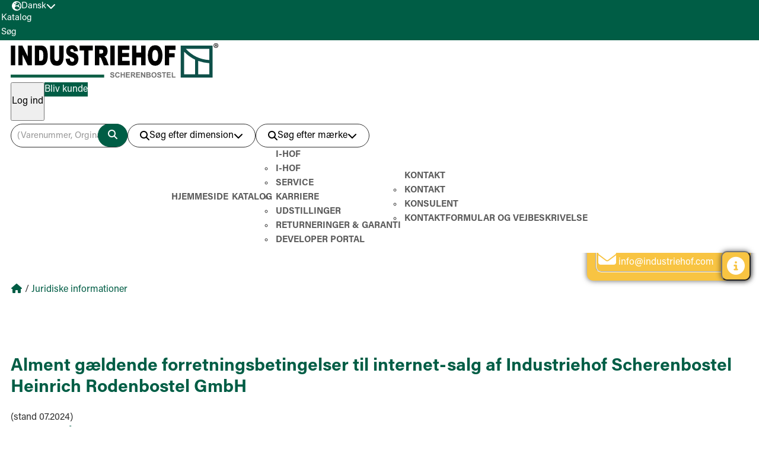

--- FILE ---
content_type: text/html; charset=UTF-8
request_url: https://www.industriehof.com/dk/e-commerce-agb/
body_size: 16181
content:
<!DOCTYPE html>
<html>

<head>
  <meta charset="utf-8">
  <meta name="viewport" content="width=device-width, initial-scale=1.0">
  <meta name="twitter:card" content="summary">
  <script type="text/javascript" data-cmp-ab="1"
    src="https://cdn.consentmanager.net/delivery/autoblocking/466dc04201891.js"
    data-cmp-host="b.delivery.consentmanager.net" data-cmp-cdn="cdn.consentmanager.net" data-cmp-codesrc="0"></script>

  <script src="https://www.google.com/recaptcha/api.js"></script>
  <meta http-equiv="Pragma" content="no-cache">
  <meta http-equiv="Expires" content="Mon, 14 Dec 2015 12:00:00 GMT">
  <meta http-equiv="X-UA-Compatible" content="IE=edge,chrome=1">

  <!-- Google Tag Manager -->
  <script>(function (w, d, s, l, i) {
      w[l] = w[l] || []; w[l].push({
        'gtm.start':
          new Date().getTime(), event: 'gtm.js'
      }); var f = d.getElementsByTagName(s)[0],
        j = d.createElement(s), dl = l != 'dataLayer' ? '&l=' + l : ''; j.async = true; j.src =
          'https://www.googletagmanager.com/gtm.js?id=' + i + dl; f.parentNode.insertBefore(j, f);
    })(window, document, 'script', 'dataLayer', 'GTM-K7G838B');</script>
  <!-- End Google Tag Manager -->

  <!-- Google tag (gtag.js) - GA4 -->
  <script async src="https://www.googletagmanager.com/gtag/js?id=G-2JGZGZKQ3B"></script>
  <script>
    window.dataLayer = window.dataLayer || [];
    function gtag() { dataLayer.push(arguments); }
    gtag('js', new Date());
    gtag('config', 'G-2JGZGZKQ3B');
  </script>

  <meta name="description" content="Over 12.000 articles and spare parts for agricultural, forest and building machines, communal technique, viticulture as well as forged and casting parts. Global service, on-line catalog and Shop for example with own article number" />
<meta name="keywords" content="Industriehof Scherenbostel, Industriehof, I-Hof, Scherenbostel, agricultural machinery, spare parts for agricultural machinery, agricultural technique, viticulture, wearing parts, cultivation, semi-finished material, communal machines, forest technique, building machines" />

                <link rel=“alternate” hreflang=“de-DE” href=“https://www.industriehof.com/de/”/>
                <link rel=“alternate” hreflang=“es-ES” href=“https://www.industriehof.com/es/”/>
                <link rel=“alternate” hreflang=“en-GB” href=“https://www.industriehof.com/en/”/>
                <link rel=“alternate” hreflang=“fr-FR” href=“https://www.industriehof.com/fr/”/>
                <link rel=“alternate” hreflang=“ru-RU” href=“https://www.industriehof.com/ru/”/>
                <link rel=“alternate” hreflang=“da-DK” href=“https://www.industriehof.com/dk/”/>
                <link rel=“alternate” hreflang=“nl-NL” href=“https://www.industriehof.com/nl/”/>
                <link rel=“alternate” hreflang=“pl-PL” href=“https://www.industriehof.com/pl/”/>
                <link rel=“alternate” hreflang=“ro-RO” href=“https://www.industriehof.com/ro/”/>
                <link rel=“alternate” hreflang=“x-default” href=“https://www.industriehof.com/en/”/>
              <title>E-Commerce-AGB | Industriehof Scherenbostel</title>
    <!-- Kzi pure-min deaktiviert-->
  <!--<link rel="stylesheet" type="text/css" href="/framework13/css/pure/pure-min.css">-->


  <link rel="stylesheet" type="text/css" href="/bootstrap-5.1.3-dist/css/bootstrap-grid.css">
  <!--<link rel="stylesheet" type="text/css" href="/bootstrap-5.1.3-dist/css/bootstrap.min.css">-->

  
        <meta charset="UTF-8">

        <!-- Mobile -->
        <meta name="viewport" content="width=device-width, initial-scale=1.0">
        
        <script type="text/javascript">
            var PAGE = {
                "id":103,
                "lang":"dk",
                "depth":"../../",
                "JSONendpoint":"https://www.industriehof.com/json/dk/e-commerce-agb/",
                "ssl":false
            };
        </script>
        

        
  

        <script type="text/javascript" src="../../js/lib/jquery-3.7.0.min.js"></script>
        <script type="text/javascript" src="../../js/lib/jquery-ui-1.13.2/jquery-ui.min.js"></script>
        <script type="text/javascript" src="../../js/lib/swiper/swiper-bundle.min.js"></script>
        <script type="text/javascript" src="../../js/lib/jquery.showandtell.js"></script>
        <script type="text/javascript" src="../../js/lib/jquery.maphilight.min.js"></script>
        <script type="text/javascript" src="../../js/base/base.js?20260128103945"></script>

        
        <script type="text/javascript" src="../../_frontend/jquery-modal/jquery.modal.min.js"></script>
        <link rel="stylesheet" href="../../_frontend/jquery-modal/jquery.modal.min.css">
        <link rel="stylesheet" href="../../_frontend/jquery-modal/jquery-confirm.min.css">
        <script type="text/javascript" src="../../_frontend/jquery-modal/jquery-confirm.min.js"></script>


        <link rel="stylesheet" type="text/css" href="../../mainstyle13.css?202601281001" />
        <meta http-equiv="X-UA-Compatible" content="ie=edge">

        <!-- CSS -->
        <!--<link href="../../js/lib/jquery-ui-1.13.2/jquery-ui.min.css" rel="stylesheet" type="text/css" media="all">-->
        <link href="../../_frontend/css/style.css?20260128103945" rel="stylesheet" type="text/css" media="screen">
        
        <!-- Bootstrap-->
        <!--<link rel="stylesheet" type="text/css" href="/bootstrap-5.1.3-dist/css/bootstrap-grid.css">-->

        <!-- Favicons -->
        <link rel="icon" href="" type="image/icon" sizes="16x16">

        <!-- Fonts -->
        <link rel="stylesheet" href="../../_frontend/css/fonts.css" type="text/css" media="all">

        <!-- Fontawesome -->

        <link rel="stylesheet" href="../../_frontend/fontawesome/css/all.min.css" crossorigin="anonymous" referrerpolicy="no-referrer" />

        <link rel="stylesheet" href="../../js/lib/swiper/swiper-bundle.min.css"/>
        <script type="text/javascript" src="../../js/seiten/bestellvorgang-warenkorb.js"></script>

  <script>
    document.addEventListener("touchstart", function () { }, true);
  </script>

</head>

<body>
  <!-- //KZI deaktiviert um Fehler meldungen zu beheben 23.01.24-->
  <noscript><iframe src="https://www.googletagmanager.com/ns.html?id=GTM-K7G838B" height="0" width="0"
      style="display:none;visibility:hidden"></iframe></noscript>

    

 <!-- <div  id="headershrink">  //SSE korriegiert/// NGO /// 14.02.2024 /// RAUS ///-->
 <header id="full-header"> 
    
      <section class="top-header">
          
          <div class="container">
              
            <div class="language">
                <button class="language__btn" aria-controls="language__list" aria-expanded="false">
                    <i class="fa-solid fa-earth-europe"></i>
                    <span>Dansk</span>
                    <i class="fa-solid fa-chevron-down"></i>
                </button>

                <!-- Language List -->
                <div class="language__list">
                    <ul>
        
                        <li>
                            <a href="https://www.industriehof.com/de/e-commerce-agb/" class="select__language">
                                <img src="../../img/flags/de.png" alt="Deutsch" /> 
                                <span>Deutsch</span>
                            </a>
                        <li>
            
                        <li>
                            <a href="https://www.industriehof.com/fr/e-commerce-agb/" class="select__language">
                                <img src="../../img/flags/fr.png" alt="Français" /> 
                                <span>Français</span>
                            </a>
                        <li>
            
                        <li>
                            <a href="https://www.industriehof.com/en/e-commerce-agb/" class="select__language">
                                <img src="../../img/flags/en.png" alt="English" /> 
                                <span>English</span>
                            </a>
                        <li>
            
                        <li>
                            <a href="https://www.industriehof.com/ru/e-commerce-agb/" class="select__language">
                                <img src="../../img/flags/ru.png" alt="Pycckий" /> 
                                <span>Pycckий</span>
                            </a>
                        <li>
            
                        <li>
                            <a href="" class="select__language">
                                <img src="../../img/flags/dk.png" alt="Dansk" /> 
                                <span>Dansk</span>
                            </a>
                        <li>
            
                        <li>
                            <a href="https://www.industriehof.com/nl/e-commerce-agb/" class="select__language">
                                <img src="../../img/flags/nl.png" alt="Nederlands" /> 
                                <span>Nederlands</span>
                            </a>
                        <li>
            
                        <li>
                            <a href="https://www.industriehof.com/pl/e-commerce-agb/" class="select__language">
                                <img src="../../img/flags/pl.png" alt="Polski" /> 
                                <span>Polski</span>
                            </a>
                        <li>
            
                        <li>
                            <a href="https://www.industriehof.com/ro/e-commerce-agb/" class="select__language">
                                <img src="../../img/flags/ro.png" alt="Rom&acirc;n&#259;" /> 
                                <span>Rom&acirc;n&#259;</span>
                            </a>
                        <li>
            
                        <li>
                            <a href="https://www.industriehof.com/es/e-commerce-agb/" class="select__language">
                                <img src="../../img/flags/es.png" alt="Español" /> 
                                <span>Español</span>
                            </a>
                        <li>
            
                        <li>
                            <a href="https://www.industriehof.com/pt/e-commerce-agb/" class="select__language">
                                <img src="../../img/flags/pt.png" alt="Português" /> 
                                <span>Português</span>
                            </a>
                        <li>
            
                    </ul>
                </div>
            </div>
        
              <a href="https://www.industriehof.com/dk/">
                <div class="bg-mobile"></div>
              </a>
              <div class="hamburger-icon"> <i class="fa-solid fa-bars"></i> </div>
          </div> 
           <div class="mobile-shortcuts">
              <div class="shortcut-button">
                <a href="https://www.industriehof.com/dk/catalogue/">
                  <span>Katalog</span>
                </a>
              </div>
              <div class="shortcut-button search-button">
                <span>Søg</span>
              </div>
            </div>
      </section>

      <header class="main-header ">
          <div class="container">
          <div class="hdr-top">
              <a href="https://www.industriehof.com/dk/" class="logo">
                  <picture>
                      <source media="(max-width:1024px)" srcset="../../_frontend/img/ihof_favicon.svg">
                      <img src="../../_frontend/img/ihof_logo.svg" alt="">
                  </picture> 
              </a>

              <!-- Login -->
              <div class="login">
                  <div class="login__container">
                  <!-- /// NGO /// 31.01.2024 /// NGO /// NEU /// BEGIN /// -->
                  <div id="merken_count"  class="loading">
                       <a class="pure-menu-link" id="to-compare-dd" href="/dk/memory/">
                          <button class="reminder">
                              <i class="fa-solid fa-star"></i>  
                              <span>Favoritliste</span>
                              <div class="countCircle" id="merken-count-label"><span></span></div>
                          </button> 
                      </a>
                      </div>
                     <!-- /// NGO /// 31.01.2024 /// NGO /// NEU /// ENDEN /// -->
                    <div id="vergleichen_count" class="loading">
                       <a class="pure-menu-link" id="to-compare-dd" href="/dk/comparelist/">
                          <button class="reminder">
                              <i class="fa-solid fa-balance-scale"></i>  
                              <span>Sammenlign</span>
                              <div class="countCircle" id="vergleichen-count-label"><span>0</span></div>
                          </button> 
                      </a>
                      </div>
                     <!-- /// NGO /// 14.05.2024 /// NGO /// NEU /// ENDEN /// -->
                      <!-- Logout -->
                      <button class="login login__btn" aria-controls="login__form" aria-expanded="false"><span>Log ind</span></button>
                      <div class="login__form">
                          <form action="https://www.industriehof.com/dk/e-commerce-agb/" method="post" enctype="application/x-www-form-urlencoded" id="log_form" autocomplete="off">
                              <span class="close-btn"><i class="fas fa-times"></i></span>
                              <h4>Log ind for bestående kunder</h4>
                              <div class="form-group">
                                  <label for="fusername">Log ind</label>
                                  <input name="username" id="username" type="text"  />
                              </div>
                              <div class="form-group">
                                  <label for="fusername">Adgangskode</label>
                                  <input name="passwort" id="passwort" type="password"/>
                              </div>
                              <button id="logsubmit_btn" class="login"  type="submit" name="logsubmit"><span>Log ind</span></button>
                          </form>
                          <a id="passforgot" href="https://www.industriehof.com/dk/forgot-password/" class="pure-menu-link">Glemt adgangskoden?</a>
                      </div>  
                      <a href="https://www.industriehof.com/dk/contact/new-customer/" class="button"><span class="register">Bliv kunde</span></a>
               
				  </div>
				  
              </div>

              </div>
              <!-- Search -->
              <div class="hdr-bottom">
              
            <div class="search">
                <div class="search__container" data-state="closed">
                    <!-- Product Search -->
                    <div class="search__product">
                        <!-- <form id="quickfind" method="post" enctype="application/x-www-form-urlencoded" action="https://www.industriehof.com/dk/search/" autocomplete="off"> --> 
                            <input type="search" value="" name="quicksuch_term"
                            placeholder="(Varenummer, Orginalnummer, tekst, maskintype)" id="quicksuch_term">
                            <label>
                                <span class="tooltip-title">Søg produkt</span>
                                <span class="tooltip">   
                                    <p>Søgning uden specialtegn er muligt.
</p><p>f.eks varenr. 10.ST-A-SET-10 = 10staset10</p>
                                </span>
                            </label>
                            <!-- <button type="submit" name="searchsubmit"> -->
                            <button type="submit" id="searchbutton" name="searchbutton">
                                <span class="sr-only">Søg</span>
                                <i class="fa-solid fa-magnifying-glass"></i>
                            </button>
                        <!-- </form> -->
                    </div>

                    <!--  <span class="hide-on-scroll">Oder</span> -->

                    <!-- Detail Search -->
                    <div class="search__detail">
                       
                        <button class="search__detail__btn" aria-controls="search__detail__list" aria-expanded="false">
                            <i class="fa-solid fa-magnifying-glass"></i>
                            <span>Søg efter dimension</span>
                            <i class="fa-solid fa-chevron-down"></i>
                        </button>
                    
                        <!-- Search List -->
                        <div class="search__detail__list">
                        <p class="search__detail_heading">Vælg det ønskede produkt</p>
                            <ul>
                                
                <li>
                    <a href="https://www.industriehof.com/dk/advanced-search/?group=1" id="groupSelect_1">
                        <img src="/images/detailsuche/neu/group/1.png">
                        <span>Tallerken</span>
                    </a>
                </li>
            
                <li>
                    <a href="https://www.industriehof.com/dk/advanced-search/?group=6" id="groupSelect_6">
                        <img src="/images/detailsuche/neu/group/6.png">
                        <span>Skær for ukrudtbekæmpelse</span>
                    </a>
                </li>
            
                <li>
                    <a href="https://www.industriehof.com/dk/advanced-search/?group=3" id="groupSelect_3">
                        <img src="/images/detailsuche/neu/group/3.png">
                        <span>Frontlæssertænder</span>
                    </a>
                </li>
            
                <li>
                    <a href="https://www.industriehof.com/dk/advanced-search/?group=4" id="groupSelect_4">
                        <img src="/images/detailsuche/neu/group/4.png">
                        <span>Rotorharvetænder, Fræserknive</span>
                    </a>
                </li>
            
                <li>
                    <a href="https://www.industriehof.com/dk/advanced-search/?group=5" id="groupSelect_5">
                        <img src="/images/detailsuche/neu/group/5.png">
                        <span>Kædehjul og Gliderulle</span>
                    </a>
                </li>
            
                <li>
                    <a href="https://www.industriehof.com/dk/advanced-search/?group=2" id="groupSelect_2">
                        <img src="/images/detailsuche/neu/group/2.png">
                        <span>Hammerslagler, snitter knive og mere</span>
                    </a>
                </li>
            
                <li>
                    <a href="https://www.industriehof.com/dk/advanced-search/?group=7" id="groupSelect_7">
                        <img src="/images/detailsuche/neu/group/7.png">
                        <span>Efterharvetand</span>
                    </a>
                </li>
            
                <li>
                    <a href="https://www.industriehof.com/dk/advanced-search/?group=11" id="groupSelect_11">
                        <img src="/images/detailsuche/neu/group/11.png">
                        <span>Fodermixer knive, Knive til fodervogne &amp; Knive til presser</span>
                    </a>
                </li>
            
                <li>
                    <a href="https://www.industriehof.com/dk/advanced-search/?group=12" id="groupSelect_12">
                        <img src="/images/detailsuche/neu/group/12.png">
                        <span>Rive- &amp; vendefjeder &amp; Knive</span>
                    </a>
                </li>
            
                <li>
                    <a href="https://www.industriehof.com/dk/advanced-search/?group=13" id="groupSelect_13">
                        <img src="/images/detailsuche/neu/group/13.png">
                        <span>Afskraber for pakkevalser &amp; Greenflex plastik afskraber</span>
                    </a>
                </li>
            
                <li>
                    <a href="https://www.industriehof.com/dk/advanced-search/?group=14" id="groupSelect_14">
                        <img src="/images/detailsuche/neu/group/14.png">
                        <span>Holder for harvetænder</span>
                    </a>
                </li>
            
                <li>
                    <a href="https://www.industriehof.com/dk/advanced-search/?group=17" id="groupSelect_17">
                        <img src="/images/detailsuche/neu/group/17.png">
                        <span>Bolte</span>
                    </a>
                </li>
            
                <li>
                    <a href="https://www.industriehof.com/dk/advanced-search/?group=27" id="groupSelect_27">
                        <img src="/images/detailsuche/neu/group/27.png">
                        <span>Harvetænder</span>
                    </a>
                </li>
            
                <li>
                    <a href="https://www.industriehof.com/dk/advanced-search/?group=29" id="groupSelect_29">
                        <img src="/images/detailsuche/neu/group/29.png">
                        <span>Skær for kultivatorer, Vingeskær, Gåsefodsskær, Dobbelt hjerteskær</span>
                    </a>
                </li>
            
                <li>
                    <a href="https://www.industriehof.com/dk/advanced-search/?group=32" id="groupSelect_32">
                        <img src="/images/detailsuche/neu/group/32.png">
                        <span>Tromleringe og jordpakkerringe</span>
                    </a>
                </li>
            
                <li>
                    <a href="https://www.industriehof.com/dk/advanced-search/?group=33" id="groupSelect_33">
                        <img src="/images/detailsuche/neu/group/33.png">
                        <span>Lejer, flanger og overgangs/mellemstykker</span>
                    </a>
                </li>
            
                <li>
                    <a href="https://www.industriehof.com/dk/advanced-search/?group=35" id="groupSelect_35">
                        <img src="/images/detailsuche/neu/group/35.png">
                        <span>Topstænger og topstangs ende</span>
                    </a>
                </li>
            
                            </ul>
                        </div>
                    </div>
                    <!-- Machine Search -->
                    <div class="search__machine">
                        <button class="search__machine__btn" aria-controls="search__machine__list" aria-expanded="false">
                            <i class="fa-solid fa-magnifying-glass"></i>
                            <span>Søg efter mærke</span>
                            <i class="fa-solid fa-chevron-down"></i>
                        </button>

                        <!-- Search List -->
                        <div class="search__machine__list">
                        <label><span>Produkt passende til maskine/model/mærke</span></label>
                        <ul>
                                <li><a href="https://www.industriehof.com/dk/compatible-with/?fchar=A" ><span>A</span></a></li> 
                                <li><a href="https://www.industriehof.com/dk/compatible-with/?fchar=B" ><span>B</span></a></li> 
                                <li><a href="https://www.industriehof.com/dk/compatible-with/?fchar=C" ><span>C</span></a></li> 
                                <li><a href="https://www.industriehof.com/dk/compatible-with/?fchar=D" ><span>D</span></a></li> 
                                <li><a href="https://www.industriehof.com/dk/compatible-with/?fchar=E" ><span>E</span></a></li> 
                                <li><a href="https://www.industriehof.com/dk/compatible-with/?fchar=F" ><span>F</span></a></li> 
                                <li><a href="https://www.industriehof.com/dk/compatible-with/?fchar=G" ><span>G</span></a></li> 
                                <li><a href="https://www.industriehof.com/dk/compatible-with/?fchar=H" ><span>H</span></a></li> 
                                <li><a href="https://www.industriehof.com/dk/compatible-with/?fchar=I" ><span>I</span></a></li> 
                                <li><a href="https://www.industriehof.com/dk/compatible-with/?fchar=J" ><span>J</span></a></li> 
                                <li><a href="https://www.industriehof.com/dk/compatible-with/?fchar=K" ><span>K</span></a></li> 
                                <li><a href="https://www.industriehof.com/dk/compatible-with/?fchar=L" ><span>L</span></a></li> 
                                <li><a href="https://www.industriehof.com/dk/compatible-with/?fchar=M" ><span>M</span></a></li> 
                                <li><a href="https://www.industriehof.com/dk/compatible-with/?fchar=N" ><span>N</span></a></li> 
                                <li><a href="https://www.industriehof.com/dk/compatible-with/?fchar=O" ><span>O</span></a></li> 
                                <li><a href="https://www.industriehof.com/dk/compatible-with/?fchar=P" ><span>P</span></a></li> 
                                <li><a href="https://www.industriehof.com/dk/compatible-with/?fchar=Q" ><span>Q</span></a></li> 
                                <li><a href="https://www.industriehof.com/dk/compatible-with/?fchar=R" ><span>R</span></a></li> 
                                <li><a href="https://www.industriehof.com/dk/compatible-with/?fchar=S" ><span>S</span></a></li> 
                                <li><a href="https://www.industriehof.com/dk/compatible-with/?fchar=T" ><span>T</span></a></li> 
                                <li><a href="https://www.industriehof.com/dk/compatible-with/?fchar=U" ><span>U</span></a></li> 
                                <li><a href="https://www.industriehof.com/dk/compatible-with/?fchar=V" ><span>V</span></a></li> 
                                <li><a href="https://www.industriehof.com/dk/compatible-with/?fchar=W" ><span>W</span></a></li> 
                                <li><a href="https://www.industriehof.com/dk/compatible-with/?fchar=X" ><span>X</span></a></li> 
                                <li><a href="https://www.industriehof.com/dk/compatible-with/?fchar=Y" ><span>Y</span></a></li> 
                                <li><a href="https://www.industriehof.com/dk/compatible-with/?fchar=Z" ><span>Z</span></a></li>
                            </ul>
                        </div>
                    </div>
                </div>
            </div>
        

              <nav>

                  <button class="nav-btn" aria-controls="navigation" aria-expanded="false">
                      <span class="sr-only">Navigation</span>
                      <i class="fa-solid fa-times"></i>
                  </button>
              
                  
                  <ul data-state="closed" class="navigation" id="navigation"><li ><a href="https://www.industriehof.com/dk/">Hjemmeside</a></li><li ><a href="https://www.industriehof.com/dk/catalogue/">Katalog</a></li><li ><a href="https://www.industriehof.com/dk/the-i-hof/">I-Hof</a><ul class="dropdown"><li ><a href="https://www.industriehof.com/dk/the-i-hof/">I-Hof</a></li><li ><a href="https://www.industriehof.com/dk/service/">Service</a></li><li ><a href="https://www.industriehof.com/dk/career/">Karriere</a></li><li ><a href="https://www.industriehof.com/dk/events/">Udstillinger</a></li><li ><a href="https://www.industriehof.com/dk/service/#retouren/">Returneringer &amp; Garanti</a></li><li ><a href="https://www.industriehof.com/dk/developer-portal/">Developer Portal</a></li></ul></li><li ><a href="https://www.industriehof.com/dk/contact/">Kontakt</a><ul class="dropdown"><li ><a href="https://www.industriehof.com/dk/contact/">Kontakt</a></li><li ><a href="https://www.industriehof.com/dk/contact/adviser/">Konsulent</a></li><li ><a href="https://www.industriehof.com/dk/contact/directions-and-contact-form/">Kontaktformular og vejbeskrivelse</a></li></ul></li></ul>
                  
              </nav>
              </div>
          </div>
      </header>
    </header>

<main>
    
<!-- BEGINN CONTENT -->
<section class="breadcrumb">
	<div class="container">
		<span class="breadcrumb__item"><a href="https://www.industriehof.com/dk/" class="pure-menu-link fa fa-home fa-fw"></a></span>
		<span class="breadcrumb__sep">/</span>
		<span class="breadcrumb__item"><a href="">Juridiske informationer</a></span>
	</div>
</section>
<div class="imprint container" id="content_text" role="main"><h1>Alment gældende forretningsbetingelser til internet-salg af
Industriehof Scherenbostel Heinrich Rodenbostel GmbH</h1><p></p><p></p><p>(stand 07.2024)</p><p></p><h2>§ 1 Generelt</h2><p>(1) Alle sælgerens leverancer, ydelser og tilbud over webshoppen på www.industriehof.com sker udelukkende på grund af disse alment gælden leveringsbetingelser i forbindelse med internet-salg. Disse er bestanddel af alle kontrakter, som sælgeren indgår med sine kontraktpartnere (efterfølgende også kaldet ?Ordregiver?) i forbindelse med de af ham tilbudte leveringer eller ydelser. De gælder også for fremtidige leverancer, ydelser eller tilbud til ordregiveren, selv hvis de ikke aftales særskilt endnu engang. </p><p>(2) Ordregiverens eller tredjemands forretningsbetingelser finder ingen anvendelse, også når sælgeren i det enkelte tilfælde ikke gør særskilt indsigelse mod deres gyldighed. Selv når sælgeren henholder sig til en skrivelse, som indeholder ordregiverens eller en tredjemands forretningsbetingelser eller henviser til sådanne, så ligger deri ikke nogen samtykke med de førnævnte forretningbetingelsers gyldighed. </p><p>(3) Sælger og ordregiver er enige i, at begge parter er erhvervsdrivende iht. § 14 BGB´s forstand og forskrifter til forbrugerbeskyttelse ikke finder anvendelse.</p><p>(4) Sælgeren stiller ordregiveren disse alment gældende forretningsbetingelser i det enkelte forhandlingssprog til rådighed. I tvivlstilfælde, så skal den tyske udgave inddrages til udlægning. </p><p></p><h2>§ 2 Kontraktafslutning</h2><p>(1) Varernes præsentation i sælgerens webshop indeholder ikke nogen bindende tilbud. Det drejer sig bare om opfordringer til at foreslå forpligtende tilbud. </p><p>(2) Bestillingen af varer over webshoppen sker, idet ordregiveren i første omgang registrerer sig. Derefter kan de ønskede produkter udvælges og indregistreres i den formular, som stilles til rådighed i webshoppen. Den udfyldte formular sender ordregiveren så over webshoppen til sælgeren. </p><p>(3) Omgående efter indgangen af tilbuddet, sender sælgeren ordregiveren en bekræftelse på modtagelsen af tilbuddet, som ikke er en accept af tilbuddet. Tilbuddet gælder først som accepteret af sælgeren, så snart han overfor ordregiveren (per e-Mail) har erklæret accepten eller afsender varen. Købskontrakten kommer først i stand gennem sælgerens accept. </p><p>(4) Efter accepten af tilbuddet sender sælgeren en ordrebekræftelse til ordregiveren. Denne gengiver indholdet i den indgåede kontrakt i fuldt omfang og forpligtende, med mindre ordregiveren indenfor 48 timer efter modtagelse af ordrebekræftelsen oplyser sælgeren om, at ordrebekræftelsen afviger fra hans bestilling. Hertil bærer ordregiveren bevisbyrden. I dette tilfælde bekræfter sælgeren overfor ordregiveren afvigelserne skriftligt eller per mail; den øvrige, overensstemmende bestilling forbliver bindende.</p><p>(5) Odregiverens bestilling, indgangsbekræftelsen, ordrebekræftelsen samt yderligere eventuel korrespondance, optegnes elektronisk af sælgeren og i givet fald oprettes udskrifter. Sælgeren råder ordregiveren til at gøre det samme.</p><p>(6) Tilføjelser og ændringer, i forbindelse med de indgåede aftaler, inklusiv disse alment gældende leveringsbetingelser, skal foreligge i skriftform for at være gyldige. Med undtagelse af forretningsførere eller prokurister, så er sælgerens medarbejdere ikke berettiget til at indgå heraf afvigende mundtlige aftaler. Til overholdelse af skriftformen er formidlingen per telefax nok. For øvrigt er den telekommunikative formidling, især per e-mail, ikke tilstrækkelig. </p><p>(7) Sælgerens angivelser til genstanden, leveringen eller ydelse (f.eks. vægt, mål, brugsværdier, belastbarhed, tolerancer og tekniske data) samt vores præsentationer af den samme (f.eks. tegninger og afbildninger) er kun tilnærmelsesvis afgørende, så vidt anvendeligheden, til det kontraktmæssigt beregnede formål, forudsætter en nøjagtig overensstemmelse. De er ikke nogen garanterede beskaffenhedskendetegn, men beskrivelser eller leveringens eller ydelsens kendetegn. Handelsgængse afvigelser og afvigelser, som sker på grund af retslige forskrifter eller præsentationer, tekniske forbedringer, samt erstatningen af byggedele gennem ligeværdige dele er tilladt, så vidt anvendelsen i forbindelse med det kontraktlige formål ikke påvirkes. </p><p>(8) Sælgeren forbeholder sig ejendoms- eller ophavsretten til alle af ham afgivne tilbud og omkostningsoverslag, samt til ordregiveren til rådighed stillede tegninger, afbildninger, beregninger, prospekter, kataloger, modeller, værktøjer og andre bilag og hjælpemidler. Ordregiveren må hverken gøre disse genstande som sådan eller indholdsmæssigt tilgængelige for tredjemand, offentliggøre disse, bruge eller mangfoldiggøre disse selv eller gennem tredjemand, uden sælgerens udtrykkelige accept. Han skal i forbindelse med sælgerens krav give disse genstande fuldstændigt tilbage til denne og destruere eventuelt udfærdige kopier, når de i forskriftsmæssig forretningsgang ikke mere er nødvendige for ham eller når forhandlinger ikke kan føre til en kontraktafslutning. </p><p></p><h2>§ 3 Priser og betaling</h2><p>(1) Priserne gælder for det i ordrebekræftelserne anførte ydelses- og leveringsomfang. Mer- eller særydelser beregnes særskilt. Priserne er gældende i ? fra fabrik af, ekskl. emballage, den lovpligtige moms, ved eksportleveringer told, samt gebyrer og andre offentlige afgifter. </p><p>(2) Såfremt parterne i det enkelte tilfælde går ud fra en omsætningsfritagelse eller en pludselig ændring i forbindelse med skatterestancen iht. § 13 b i momsloven og det senere konstateres, eventuel gennem en ekstern skattekontrol, at sælgeren skylder moms, så er han berettiget til nyt krav i forbindelse med momsen hos ordregiveren i forbindelse med meddelelse af en regning med særskilt dokumentation omkring momsen.</p><p>(3) Så vidt de aftalte priser ligger til grund for sælgerens listepriser og leveringen først skal ske, mere end fire måneder efter kontraktafslutning, så gælder sælgerens listepriser, som er gyldige ved leveringen (henholdsvis med fradrag af en aftalt procentmæssig eller fast rabat).</p><p>(4) Omkostningerne til emballage og transport af varen, skal betales af ordregiveren. Disse beregnes separat. </p><p>(5) For bestillinger op til 30,00 EURO vareværdi, beregner sælgeren et detailsalgstillæg på 5,00 EURO.</p><p>(6) Regningsbeløb skal betales indenfor tredive dage. Afgørende for datoen for betalingen, er indgangen hos sælgeren. Checks gælder først efter indløsning som betaling. Betaler ordregiveren ikke ved forfaldstid, så skal de udestående beløb, fra forfaldsdagen af, forrentes med 8% p. a.; højere rentekrav og yderligere skader, i tilfælde af forsinkelsen, forbliver uberørt og retter sig efter de lovmæssige bestemmelser.</p><p>(7) Ved betaling af købsprisen indenfor 10 dage fra regningsdato af, giver sælgeren ordregiveren samlet 2% skonto på regningsbeløbet.</p><p>(8) Opretholdelsen af ordregiverens modkrav eller tilbageholdelsen af betalinger på grund af sådanne krav, er kun tilladt, så vidt modkravene er konstateret ubestridte eller retsgyldige. Dette gælder ikke for ordregiverens modkrav i forbindelse med det samme kontraktforhold.  </p><p>(9) Ordregiveren kan kun udøve en tilbageholdelsesret, når hans modkrav beror på det samme kontraktforhold. </p><p>(10) Sælgeren er berettiget til at udføre eller tilvejebringe endnu udestående leveringer eller ydelser, kun mod forudbetaling eller sikkerhedsstillelse, når han efter kontraktafslutningen opnår viden omkring forhold, som forringer ordregiverens kreditværdighed i væsentligt omfang og gennem hvilke betalingen i forbindelse med sælgerens åbne fordringer, gennem ordregiveren af det enkelte kontraktforhold (inklusiv andre enkeltordrer, for hvilke den samme rammekontrakt gælder) er i fare.</p><p>(11) Ordregiveren er ikke berettiget til at aftræde fordringer overfor sælgeren, uden dennes skriftlige tilladelse til tredjemand. </p><p></p><h2>§ 4 Levering og leveringstid</h2><p>(1) Leveringen sker for ordregiverens regning og risiko.</p><p>(2) Leverings- og ydelsesfrister og terminer, som er stillet i udsigt af sælger, gælder altid kun tilnærmelsesvis, med mindre en fast frist eller en fast termin udtrykkeligt er tilsikret eller aftalt. Til det er en særskilt skriftlig aftale mellem ordregiver og sælger nødvendig. Såfremt forsendelse blev aftalt, så gælder leveringsfrister og leveringsterminer for tidspunktet for overgivelse til speditør, fragtfører eller anden tredjemand, som er beordret med transporten. </p><p>(3) Sælgeren kan ? uanset hans rettigheder i forbindelse med ordregiverens forsinkelse ? kræve en forlængelse af leverings- og ydelsesfrister eller en udsættelse af leverings- og ydelsesterminer, for at forlænge tidsrummet, i hvilket ordregiveren ikke efterkommer sine kontraktlige forpligtelser overfor sælgeren. </p><p>(4) Sælgeren hæfter ikke for at leveringen ikke kan leveres eller for leveringsforsinkelser, så vidt disse er forårsaget gennem force majeure eller andet, på tidspunktet ved kontraktafslutningen, ikke forudsigelige hændelser (f.eks. driftforstyrrelser af enhver art, vanskeligheder i forbindelse med materiale- eller energitilvejebringelse, transportforsinkelser, strejker, retmæssige udspærringer, mangel på arbejdskraft, energi eller råstoffer, vanskeligheder ved tilvejebringelse af nødvendige godkendelser, myndigheders forholdsregler eller den udeblivende, ikke rigtige eller ikke rettidige levering gennem leverandører), som sælgeren ikke skal stå for. Såfremt sådanne hændelser besværliggør leveringen eller ydelsen væsentlig eller umulig for sælgeren og forhindringen ikke kun er af midlertidig varighed, så er sælgeren berettiget til at træde tilbage af kontrakten. Ved forhindringer af midlertidig varighed, forlænger leverings- eller ydelsesfristen sig eller forskyder leverings- eller ydelsesterminerne sig, med forhindringens tidsrum plus en rimelig startfrist. Så vidt ordregiveren ifølge forsinkelsen, ikke kan afkræves aftagelse af leveringen eller ydelsen, så kan han gennem omgående skriftlig erklæring, træde tilbage af kontrakten overfor sælgeren. </p><p>(5) Sælgeren er kun berettiget til delleveringer når</p><p>? delleveringen for ordregiveren, indenfor rammerne af det kontraktmæssige bestemmelsesformål, er anvendelig,</p><p>? leveringen af de resterende bestilte varer er sikret og</p><p>? der herigennem for ordregiveren ikke opstår betragtelig merudgift eller yderligere omkostninger (med mindre sælgeren erklærer sig beredt til overtagelse af disse omkostninger).</p><p>(6) Bliver sælgeren forsinket med en levering eller ydelse eller er leveringen eller ydelse, lige meget af hvilken grund, ikke mulig, så er sælgerens hæftelse begrænset til skadeserstatning iht. § 8 i forbindelse med disse leveringsbetingelser.</p><p></p><h2>§ 5 Betalingssted, forsendelse, emballage, fareoverdragelse, aftagelse </h2><p>(1) Betalingssted for alle forpligtelser af kontraktforholdet er sælgerens hjemsted. </p><p>(2) Forsendelsesarten og emballagen er underlagt sælgerens pligtmæssige skøn.</p><p>(3) Risikoen overgår senest med overgivelsen af leveringsgenstanden (hvorved tidspunktet for afladningen er afgørende) til speditøren, fragtføreren ellers til udførelse af forsendelsen af bestemt tredjemand til ordregiveren. Dette gælder også stadig undertiden, når der sker delleveringer eller sælgeren har overtaget endnu andre ydelser (f.eks. forsendelse eller installation). Forsinker forsendelsen eller overgivelsen sig ifølge en omstændighed, hvor årsagen ligger hos ordregiveren, så overgår risikoen til ordregiveren fra den dag af, hvor leveringsgenstanden er forsendelsesklar og sælgeren har gjort ordregiveren opmærksom omkring dette. </p><p>(4) Lageromkostninger efter risikoovergang bærer ordregiveren. Ved lagring gennem sælgeren andrager lageromkostningerne 0,25% af regningsbeløbet af leveringsgenstandene, som skal lagres per udløbet uge. Der tages forbehold for anmeldelse af krav og dokumentation af yderligere eller mindre lageromkostninger.  </p><p>(5) Sendingen forsikres kun iht. ordregiverens udtrykkelige ønske og på hans regning mod tyveri, brud-, transport-, brand- og vandskader eller andre risici, som kan forsikres. </p><p></p><h2>§ 6 Returforsendelse af varer</h2><p>Dersom køberen har til hensigt at tilbagelevere den leverede vare, så skal det angives med anvendelse af en af sælgeren til rådighed stillet formular, som kann hentes under www.industriehof.com. Specielt skal grundene til tilbageleveringen nævnes. </p><p>Returforsendelsen sker gennem en speditør, som har fået opgaven af sælgeren. Hvis tilbageleveringen sker p.g.a. en mangel eller af en anden grund, som sælgeren skal dække (berettiget tilbagelevering), så bærer sælgeren omkostningerne.     </p><p>Dersom grunden til returneringen ligger hos køberen, så skal denne bære omkostningerne. I dette tilfælde sker tilbageleveringen på køberens regning og på dennes initiativ. Han skal skriftligt angive det over for sælgeren ved at melde det på returformularen.  </p><p>Returleveringer skal senest ske inden for en måned efter modtagelsen af den leverede vare. En tilbagelevering af blot falsk bestilte varer henholdsvis varer, der er leveret efter aftale, er grundlæggende umuligt efter denne frist. Det er ligeledes udelukket at sende allerede brugte eller beskadigede varer retur, for såvidt som sælgeren ikke er ansvarlig for returleveringen.      </p><p>Hvis sælgeren accepterer at modtage forkert bestilte varer eller varer, der er leveret efter aftale, retur, har han ret til at opkræve et gebyr på 15% af varens værdi ud over den lovmæssige omsætningsskat.   </p><p></p><p></p><h2>§ 7 Garanti, materielle skader</h2><p>(1) Garantifristen er et år fra levering af.</p><p>(2) De leverede genstande skal undersøges grundigt omgående efter aflevering til ordregiveren eller til den af ham bestemte tredjemand. De gælder som godkendt, når der ikke er tilsendt sælgeren en skriftlig reklamation, med hensyn til åbenlyse mangler eller andre mangler, som ved omgående, grundig undersøgelse var øjensynlige, indenfor syv hverdage efter aflevering af leveringsgenstanden ellers indenfor syv hverdage efter opdagelsen af manglen eller ethvert tidligere tidspunkt, hvor manglen var åbenbar for ordregiveren ved normal anvendelse af leveringsgenstanden uden nærmere undersøgelse, er modtaget. I forbindelse med sælgerens krav, så skal den reklamerede leveringsgenstand returneres fragtfrit til sælgeren. Ved berettiget reklamation erstatter sælgeren omkostninger for den billigste forsendelsesart; dette gælder ikke, så vidt omkostningerne bliver højere, fordi leveringsgenstanden befinder sig på et andet sted end det bestemmelsessted hvor brugen skal finde sted.  </p><p>(3) Ved materielle mangler hos de leverede genstande, er sælgeren efter hans valg, som han skal træffe indenfor rimelig frist, i første omgang forpligtet til reparation eller reservelevering. I tilfældet af fejlslagningen, dvs. kan ikke lade sig gøre, urimeligheden, nægtelse eller urimelig forsinkelse af reparationen eller reserveleveringen, så kan ordregiveren træde tilbage af kontrakten eller reducere købsprisen rimeligt.</p><p>(4) Beror en mangel på sælgerens forseelse, så kan ordregiveren under de i § 8 bestemte forudsætninger, forlange skadeserstatning.</p><p>(5) Ved mangler hos byggedele af andre producenter, som sælgeren på grund af licensretlige eller faktuelle årsager ikke kan fjerne, så vil sælgeren efter sit valg gøre sine garantikrav gældende overfor producenterne og leverandørerne for ordregiverens regning eller aftræde til ordregiveren. Garantikrav overfor sælgeren består ved sådanne mangler, under de øvrige forudsætninger og iht. bestemmelse af disse alment gældende leveringsbetingelser kun, når den retlige gennemsættelse af de foranstående nævnte krav mod producenten og leverandøren var resultatløs eller, f.eks. på grund af en insolvens, er udsigtsløs. Under retsstridens varighed, er forældelsen af ordregiverens pågældende garantikrav overfor sælgeren hæmmet. </p><p>(6) Garantikravet bortfalder, når ordregiveren uden sælgerens samtykke ændrer leveringsgenstanden eller lader denne ændre gennem tredjemand og fjernelsen af manglen herigennem besværliggøres på en umulig eller urimelig måde. I hvert fald skal ordregiveren bære de gennem ændringen opstående meromkostninger for mangelfjernelsen. </p><p>(7) En, i det enkelte tilfælde, med ordregiveren aftalt levering, af brugte genstande, sker under udelukkelse af enhver garanti for materielle mangler. </p><p></p><h2>§ 8 Beskyttelsesrettigheder</h2><p>(1) Iht. denne § 7 står sælgeren inde for, at leveringsgenstanden er fri for erhvervsmæssige beskyttelses- eller ophavsrettigheder af tredjemand. Enhver kontraktpartner meddeler omgående den anden kontraktpartner skriftligt, hvis der overfor ham gøres krav gældende på grund af ikkeoverholdelse af sådanne rettigheder.   </p><p>(2) I det tilfælde, hvor leveringsgenstanden ikke overholder en erhvervsmæssig beskyttelses- eller ophavsret  af en tredjemand, så ændrer eller udskifter sælgeren efter sit valg og for hans omkostninger leveringsgenstanden på sådan en måde, så tredjemands rettigheder stadig overholdes, men leveringsgenstanden stadig opfylder de kontraktmæssigt aftalte funktioner eller skaffer ordregiveren brugsretten gennem indgåelse af en licenskontrakt. Lykkes dette ikke for ham indenfor et rimeligt tidsrum, så er ordregiveren berettiget til at træde tilbage af kontrakten eller at reducere købsprisen tilsvarende. Ordregiverens eventuelle skadeserstatningskrav er underlagt begrænsningerne i § 8 i disse alment gældende leveringsbetingelser. </p><p>(3) Ved ikkeoverholdelse af rettigheder, gennem produkter af andre producenter, som er blevet leveret af sælger, gør sælgeren efter hans valg sine krav mod producenterne og underleverandørerne gældende for ordregiverens regning eller aftræder til ordregiveren. Krav mod sælgeren består i disse tilfælde iht. denne § 7 kun, når den lovmæssige gennemsættelse af de foranstående nævnte krav overfor producenterne og underleverandørerne var resultatløs eller, f.eks. på grund af en insolvens er udsigtsløs.</p><p></p><h2>§ 9 Hæftelse for skadeserstatning på grund af skyld</h2> <p>(1) Sælgerens hæftelse i forbindelse med skadeserstatning, uanset på hvilket retsgrundlag, især i forbindelse med ikke muligt, forsinkelse, mangelhaft eller forkert levering, kontraktbrud, ikke-overholdelse af pligter ved kontraktforhandlinger og ikke-tilladt handling er, så vidt det derved henholdsvis kommer an på en skyld, begrænset iht. denne § 8.</p><p>(2) Sælgeren hæfter ikke i tilfælde hans organers, lovmæssige repræsentanters, ansattes eller andre medarbejderes simple uagtsomhed, så vidt det ikke handler om en ikkeoverholdelse af kontraktvæsentlige pligter. Kontraktvæsentlig er forpligtelsen til den rettidige levering af væsentlige mangler, fri leveringsgenstand samt rådgivnings-, beskyttelses- og varetægtsforpligtelser, som skal muliggøre leveringsgenstandens kontraktmæssige anvendelse for ordregiveren eller opnå beskyttelsen af liv og legeme hos ordregiverens personale eller beskyttelse mod betragtelige skader hos deres ejendom. </p><p>(3) Såvidt sælgeren iht. § 8 (2) hæfter for skadeserstatning, så er denne hæftelse begrænset til skader, som sælgeren ved kontraktafslutning har forudset som mulig følge i forbindelse med et kontraktbrud eller som han burde have forudset i forbindelse med anvendelse af normal omhu. Indirekte skader og følgeskader, som er følge af leveringsgenstandens mangler, er desuden kun erstatningsegnede, så vidt sådanne skader, i forbindelse med leveringsgenstandens bestemmelsesmæssige anvendelse, typisk kan forventes. </p><p>(4) I tilfældet af en hæftelse i forbindelse med simpel uagtsomhed, så er sælgerens erstatningspligt for materielle skader og deraf yderligere resulterende formueskader begrænset til et beløb på 5.000.000,00 ? for hver skadessag i forbindelse med person- og tingskader og 250.000,00 ? for hver skadessag i forbindelse med formueskader, også når det drejer sig om et brud i forbindelse med kontraktvæsentlige pligter. Dette beløb svarer til sælgerens nutidige produktansvarforsikrings forsikringssum.</p><p>(5) De forestående hæftelsesudelukkelser og begrænsninger gælder i samme omfang, til fordel for sælgerens organer, lovmæssige repræsentanter, ansatte og yderligere medarbejdere.  </p><p>(6) Så vidt sælgeren giver tekniske oplysninger eller rådgiver og disse oplysninger eller denne rådgivning ikke hører til gældende, kontraktmæssigt aftalte ydelsesomfang, så sker dette gratis og i forbindelse med udelukkelse af enhver hæftelse. </p><p>(7) Indskrænkningerne i denne § 8 gælder ikke for sælgerens hæftelse i forbindelse med forsætlig adfærd, for garanterede beskaffenhedskendetegn, på grund af fareudsættelse for liv, legeme eller helbreddet eller efter produktansvarsloven. </p><p></p><h2>§ 10 Ejendomsforbehold</h2><p>(1) Den af sælgeren leverede vare forbliver, indtil den fuldstændige betaling af alle sikrede fordringer, sælgerens ejendom. Varen, samt den iht. denne klausul, i dens sted indtrædende, af ejendomsforbeholdet registrerede vare, benævnes efterfølgende forbeholdsvare. </p><p>(2) Køberen opbevarer forbeholdsvaren gratis for sælgeren. </p><p>(3) Køberen er berettiget til at forarbejde og sælge forbeholdsvaren i forskriftsmæssig forretningsgang indtil  anvendelsestidspunktet (stk. 9).  Udpantning og sikringsoverdragelse er ikke tilladt.</p><p>(4) Forarbejdes forbeholdsvaren af køberen, så aftales, at forarbejdningen sker i sælgerens navn og for hans regning som producent og sælgeren umiddelbart ejendommen eller ? når forarbejdningen af flere ejeres stoffer sker eller værdien af den ting, som skal forarbejdes er højere end forbeholdsvarens værdi ? erhverver medejerskabet (brøkdelsmedejerskabet) i forbindelsen med forbeholdsvarens værdi i forhold til værdien af den nyskabte vare. I det tilfælde, at der ikke skulle indtræde sådan en medejerskabserhvervelse hos sælgeren, så overdrager køberen allerede nu hans fremtidige ejerskab eller ? i ovennævnte forhold ? medejerskab i forbindelse med den nyskabte ting som sikkerhed til sælgeren. Forbindes forbeholdsvaren med andre ting til en enhedssag eller blandes uadskilleligt og skal en af de andre sager betragtes som hovedsag, så overdrager sælgeren, så vidt hovedsagen tilhører ham, medejerskabet andelsmæssigt til køberen i forbindelse med den enhedsmæssige sag, i det i sætning 1 nævnte forhold. </p><p>(5) I tilfælde af videresalg af forbeholdsvaren aftræder køberen allerede nu, for sikkerheds skyld, den deraf opstående fordring mod erhververen ? hos sælgerens medejerskab i forbeholdsvaren andelsmæssigt iht. medejerskabsandelen ? til sælgeren. Det samme gælder for øvrige fordringer, som indtræder i stedet for forbeholdsvare eller som opstår i forbindelse med forbeholdsvaren, som f.eks. forsikringskrav eller krav i forbindelse med ikke-tilladt handling ved tab eller ødelæggelse. Sælgeren bemyndiger køberen tilbagekaldeligt, at inddrage de til sælgeren aftrådte fordringer i eget navn. Sælgeren må kun tilbagekalde denne inddragelsesbemyndigelse i tilfælde af anvendelse. </p><p>(6) Griber tredjemand til overfor forbeholdsvaren, især gennem udpantning, så henviser køberen Dem omgående til sælgerens ejerskab og informerer sælgeren herom for at muliggøre gennemsættelsen af hans ejendomsrettigheder for ham. Såfremt tredjemanden ikke er i stand til at erstatte sælgeren, de i denne sammenhæng opstående juridiske eller udenretslige omkostninger, så hæfter køberen herfor overfor sælgeren. </p><p>(7) Sælgeren frigiver forbeholdsvaren, samt de i stedet for trædende sager eller fordringer, på forlangen efter hans valg, så vidt varens værdi overstiger størrelsen af de sikrede fordringer med mere end 50%.</p><p>(8) Træder sælgeren i forbindelse med kontraktstridig adfærd hos køberen ? især betalingsforsinkelse ? tilbage af kontrakten (anvendelsestilfælde), så er han berettiget til at forlange forbeholdsvaren udleveret.</p><p></p><h2>§ 11 No Russia and Belarus re-export klausul</h2><p>(1) Importøren eller køberen må hverken direkte eller indirekte sælge, eksportere eller reeksportere varer, der leveres i henhold til eller i forbindelse med denne aftale, og som er omfattet af artikel 12g i Rådets forordning (EU) nr. 833/2014 og artikel 8g i Rådets forordning (EU) nr. 765/2006, til Den Russiske Føderation eller Belarus eller til brug i Den Russiske Føderation eller Belarus.</p><p>(2) Importøren eller køberen skal gøre sit bedste for at sikre, at formålet med stk. 1 ikke modvirkes af tredjeparter i den videre handelskæde, herunder eventuelle videreforhandlere.</p><p>(3) Importøren eller køberen skal etablere og vedligeholde en passende overvågningsmekanisme for at opdage handlinger fra tredjeparter i den videre handelskæde, herunder potentielle videreforhandlere, som ville modvirke formålet med stk. 1.</p><p>(4) Enhver overtrædelse af paragraf (1), (2) eller (3) udgør en væsentlig overtrædelse af denne aftale, og eksportøren eller sælgeren, alt efter omstændighederne, har ret til at træffe passende foranstaltninger, herunder, men ikke begrænset til: (i) annullering af denne aftale; og (ii) en bøde på 10% af den gældende kontraktværdi eller prisen på de eksporterede varer, alt efter hvad der er højest.</p><p>(5) Importøren eller køberen skal straks underrette eksportøren eller sælgeren om eventuelle problemer med anvendelsen af stk. 1, 2 eller 3, herunder eventuelle relevante tredjepartsaktiviteter, der kan modvirke formålet med stk. 1. Importøren eller køberen skal give eksportøren eller sælgeren oplysninger om overholdelse af forpligtelserne i henhold til stk. 1, 2 og 3 senest to uger efter den enkle anmodning.</p><p></p><p></p><h2>§ 12 Afsluttende bestemmelser</h2><p>(1) Værneting for alle eventuelle stridigheder i forbindelse med forretningsbetingelsen mellem sælgeren og ordregiveren er ordregiverens sæde. For klager mod sælgeren er Burgwedel (byretten) og Hannover (landsretten) eneste værneting. Nødvendige lovmæssige bestemmelser i forbindelse med eneste værneting, forbliver uberørte af denne regulering. </p><p>(2) Forholdene mellem sælgeren og ordregiveren er udelukkende underlagt den tyske lovgivning. De forenede nationers overenskomst i forbindelse med kontrakter med hensyn til det internationale varekøb af d. 11.april 1980 (CISG) gælder ikke.</p><p>(3) Så vidt kontrakten eller disse alment gældende leveringsbetingelser indeholder reguleringstomrum, så gælder til udfyldning af disse tomrum, de førstnævnte retligt virksomme reguleringer, som kontraktpartnerne, iht. kontraktens økonomiske målsætninger og formålet hos disse alment gældende leveringsbetingelser ville have aftalt, hvis de havde kendt til reguleringstomrummet, som aftalt. </p><p>(4)Køber forpligter sig overfor Industriehof ved videregivelse af Industriehofs varer og gods til tredjepart, inklusive teknologien og den medfølgende dokumentation, at overholde de pågældende nationale og internationale eksportkontrolforskrifter. </p><p></p><p>Henvisning:</p><p></p><p>Ordregiveren får kendskab om, at sælgeren gemmer data fra kontraktorholdet iht. § 28 i den tyske persondatalov, til det databearbejdningsformålet og forbeholder sig retten til at sende dataene, så vidt dette er nødvendigt for kontraktopfyldelsen, til tredjemand (f.eks. forsikringer).</p><p>Sælgeren henviser ordregiveren for øvrigt udtrykkeligt til sælgerens databeskyttelseserklæring, som kan læses på denne webside.</p></div>
<!-- END CONTENT -->
</main>


 <div id="page_footer_wrap"></div>
    <footer>
        <div  class="main-footer">
            <div class="main-container">


               

                <ul role="list" class="info">
                    <li><a href="https://www.industriehof.com/dk/service/">Service</a></li>
                    <li><a href="https://www.industriehof.com/dk/imprint/">Juridiske informationer</a></li>
                    <li><a href="https://www.industriehof.com/dk/privacy-policy/">GDPR - databeskyttelse erklæring</a></li>
                    <li><a href="https://www.industriehof.com/dk/e-commerce-agb/">Salgsbetingelser for E-handel og returbetingelser</a></li>
                </ul>

                <p class="slogan">We make the earth move</p>
               

                <div class="social">
                    <p>Følg os</p>
                    <ul role="list">
                        <li><a href="https://www.facebook.com/industriehof30900/" aria-label="Link to facebook"><i class="fa-brands fa-square-facebook"></i></a></li>
                        <!--<li><a href="https://www.xing.com/xbp/pages/industriehof-scherenbostel-heinrich-rodenbostel-gmbh" aria-label="Link to Xing"><i class="fa-brands fa-square-xing"></i></a></li>-->
                        <li><a href="https://www.youtube.com/@industriehofscherenbostel" aria-label="Link to YouTube"><i class="fa-brands fa-youtube"></i></a></li>
                        <li><a href="https://www.linkedin.com/company/industriehof-scherenbostel/" aria-label="Link to LinkedIn"><i class="fa-brands fa-linkedin"></i></a></li>
                        <li><a href="https://www.instagram.com/industriehof_scherenbostel/" aria-label="Link to Instagram"><i class="fa-brands fa-square-instagram"></i></a></li>
                    </ul>
                    
                </div>
               
              
            </div>
            <div class="footer-info">
             <b>Vi er glade for at være til hjælp:</b><p>Vores kundeservice er tilgængelig telefonisk mandag til torsdag fra kl. 08:00 til 17:30 og om fredagen kun indtil kl. 16:00 på +49 (0) 5130 60 72 0 eller skriv os en e-mail på info@industriehof.com</p>
             </div>
            </div>
        <div class="copyright">
            <div class="container">
                <p>
                  Industriehof Scherenbostel, Heinrich Rodenbostel GmbH. Alle rettigheder forbeholdes. Kopiering og videreudgivelse kun med skriftlig tilladelse fra Industriehof Scherenbostel, Heinrich Rodenbostel GmbH.
                  <span>© 2001-2026</span>
                </p>
            </div>
        </div>
    </footer>




<!--  <div id="eu_cookiebox">
        <button class="pure-button" onclick='checkok()'>
    <?php// echo translate("Cookies zustimmen"); ?></button>
  </div>-->
 


<nav id="mm_mainmenu">
</nav>
<div id='top-of-site-pixel-anchor'></div><script type="application/ld+json">[{"@context":"http://schema.org/","@type":"Organization","url":"https://www.industriehof.com","name":"Industriehof Scherenbostel","address":{"@type":"PostalAddress","streetAddress":"Im Winkel 5","addressLocality":"Wedemark","postalCode":"D-30900"},"telephone":"+49-5130-6072-0","email":"info@industriehof.com","logo":"https://www.industriehof.com/img/ihof_logo_screen.png"},null]</script><script src="../../_frontend/js/toast.js?20260128103945"></script><script  type="module" src="../../_frontend/js/main.js?20260128103945"></script>  
  </div>
  <style>
    .toggler {
      /* width: 500px;*/
      height: 200px;
    }

    .newclass {
      display: block;
    }

    #effect {
      position: relative;
      width: 260px;
      padding: 0.4em;
    }

    #effect h3 {
      margin: 0;
      padding: 0.4em;
      text-align: center;
    }
  </style>
  <div class="contact_button">
    <div id="effect" class="ui-widget-content ui-corner-all">
      <fieldset style="border-color:floralwhite;padding:3px;border-radius: 10px;">
        <legend style="" pading-bottom 10px;>Kontakt</legend>

        <a href="https://www.industriehof.com/dk/"><i
            class="fa fa-comments"></i>&nbsp;Kontakt</a><br>
        <a href="tel:+49513060720"><i class="fa fa-phone"></i>&nbsp;+49 (0) 5130 6072-0</a><br>
        <a href="mailto:info@industriehof.com"> <i class="fa fa-envelope"></i>&nbsp;info@industriehof.com</a><br>
              </fieldset>
    </div>
  </div>
  <button id="contactInfo" aria-label="Lagerstatus" class=" ui-corner-all contact_button"><i
      class="fa-solid fa-circle-info"></i></button>
  <!--
<div id="contact_button" class="contact_button">
    <button  id="jumper1" class="contact_button"><i class="fa-solid fa-circle-info"></i></<button >
    <div id="contact_data_id" style="height: 150px;" class="contact_data">
        
        <a href="" ><i class="fa fa-comments"></i>&nbsp;Kontakt</a>
        <a href="tel:+49513060720"><i class="fa fa-phone"></i>&nbsp;+49 (0) 5130 6072-0</a>
        <a href="mailto:info@industriehof.com"> <i class="fa fa-envelope"></i>&nbsp;info@industriehof.com</a>
                  <hr style="height:2px;margin-bottom: 2px;margin-top: 10px;">
                </div>
 </div>
          -->
  <div id="jumper" class="jumper"><i class="fa-solid fa-arrow-up"></i></div>
  <div class="bg-cover"></div>
  <div class="such-container">
    <div class="search-input-container">
      <input type="text" class="search-input" placeholder="Was suchst du?" />
      <span>
        <i class="fa-solid fa-search"></i>
      </span>
    </div>
    <div class="close-btn">
      <i class="fa-solid fa-times"></i>
    </div>
    <div class="recent-search"></div>
    <div class="result">
      <div class="result-sidebar"></div>
      <div class="result-content"></div>
    </div>
  </div>
</body>

</html>

--- FILE ---
content_type: text/css
request_url: https://www.industriehof.com/_frontend/css/fonts.css
body_size: 673
content:
/**********************************************************/
/* Font Faces                                             */
/**********************************************************/

/* Exo 2
***********************************************************/

/* Exo 2 Thin 100 */
@font-face {
  font-family: 'Exo 2';
  font-style: normal;
  font-weight: 100;
  src:
    local('Exo2 Thin'),
    local('Exo2-Thin'),
    url('/_frontend/fonts/Exo2/Exo2-Thin.ttf') format('ttf')
}

/* Exo 2 ExtraLight 200 */
@font-face {
  font-family: 'Exo 2';
  font-style: normal;
  font-weight: 200;
  src:
    local('Exo2 ExtraLight'),
    local('Exo2-ExtraLight'),
    url('/_frontend/fonts/Exo2/Exo2-ExtraLight.ttf') format('ttf')
}

/* Exo 2 Light 300 */
@font-face {
  font-family: 'Exo 2';
  font-style: normal;
  font-weight: 300;
  src:
    local('Exo2 Light'),
    local('Exo2-Light'),
    url('/_frontend/fonts/Exo2/Exo2-Light.ttf') format('ttf')
}

/* Exo 2 Regular 400 */
@font-face {
  font-family: 'Exo 2';
  font-style: normal;
  font-weight: 400;
  src:
    local('Exo2 Regular'),
    local('Exo2-Regular'),
    url('/_frontend/fonts/Exo2/Exo2-Regular.ttf') format('ttf')
}

/* Exo 2 Medium 500 */
@font-face {
  font-family: 'Exo 2';
  font-style: normal;
  font-weight: 500;
  src:
    local('Exo2 Medium'),
    local('Exo2-Medium'),
    url('/_frontend/fonts/Exo2/Exo2-Medium.ttf') format('ttf')
}

/* Exo 2 SemiBold 600 */
@font-face {
  font-family: 'Exo 2';
  font-style: normal;
  font-weight: 600;
  src:
    local('Exo2 SemiBold'),
    local('Exo2-SemiBold'),
    url('/_frontend/fonts/Exo2/Exo2-SemiBold.ttf') format('ttf')
}

/* Exo 2 Bold 700 */
@font-face {
  font-family: 'Exo 2';
  font-style: normal;
  font-weight: 700;
  src:
    local('Exo2 Bold'),
    local('Exo2-Bold'),
    url('/_frontend/fonts/Exo2/Exo2-Bold.ttf') format('ttf')
}

/* Exo 2 ExtraBold 800 */
@font-face {
  font-family: 'Exo 2';
  font-style: normal;
  font-weight: 800;
  src:
    local('Exo2 ExtraBold'),
    local('Exo2-ExtraBold'),
    url('/_frontend/fonts/Exo2/Exo2-ExtraBold.ttf') format('ttf')
}

/* Exo 2 Black 900 */
@font-face {
  font-family: 'Exo 2';
  font-style: normal;
  font-weight: 900;
  src:
    local('Exo2 Black'),
    local('Exo2-Black'),
    url('/_frontend/fonts/Exo2/Exo2-Black.ttf') format('ttf')
}

/* Exo 2 Italic
*************************************************/

/* Exo 2 ThinItalic 100 */
@font-face {
  font-family: 'Exo 2';
  font-style: italic;
  font-weight: 100;
  src:
    local('Exo2 ThinItalic'),
    local('Exo2-ThinItalic'),
    url('/_frontend/fonts/Exo2/Exo2-ThinItalic.ttf') format('ttf')
}

/* Exo 2 ExtraLightItalic 200 */
@font-face {
  font-family: 'Exo 2';
  font-style: italic;
  font-weight: 200;
  src:
    local('Exo2 ExtraLightItalic'),
    local('Exo2-ExtraLightItalic'),
    url('/_frontend/fonts/Exo2/Exo2-ExtraLightItalic.ttf') format('ttf')
}

/* Exo 2 LightItalic 300 */
@font-face {
  font-family: 'Exo 2';
  font-style: italic;
  font-weight: 300;
  src:
    local('Exo2 LightItalic'),
    local('Exo2-LightItalic'),
    url('/_frontend/fonts/Exo2/Exo2-LightItalic.ttf') format('ttf')
}

/* Exo 2 MediumItalic 500 */
@font-face {
  font-family: 'Exo 2';
  font-style: italic;
  font-weight: 500;
  src:
    local('Exo2 MediumItalic'),
    local('Exo2-MediumItalic'),
    url('/_frontend/fonts/Exo2/Exo2-MediumItalic.ttf') format('ttf')
}

/* Exo 2 SemiBoldItalic 600 */
@font-face {
  font-family: 'Exo 2';
  font-style: italic;
  font-weight: 600;
  src:
    local('Exo2 SemiBoldItalic'),
    local('Exo2-SemiBoldItalic'),
    url('/_frontend/fonts/Exo2/Exo2-SemiBoldItalic.ttf') format('ttf')
}

/* Exo 2 BoldItalic 700 */
@font-face {
  font-family: 'Exo 2';
  font-style: italic;
  font-weight: 700;
  src:
    local('Exo2 BoldItalic'),
    local('Exo2-BoldItalic'),
    url('/_frontend/fonts/Exo2/Exo2-BoldItalic.ttf') format('ttf')
}

/* Exo 2 ExtraBoldItalic 800 */
@font-face {
  font-family: 'Exo 2';
  font-style: italic;
  font-weight: 800;
  src:
    local('Exo2 ExtraBoldItalic'),
    local('Exo2-ExtraBoldItalic'),
    url('/_frontend/fonts/Exo2/Exo2-ExtraBoldItalic.ttf') format('ttf')
}

/* Exo 2 BlackItalic 900 */
@font-face {
  font-family: 'Exo 2';
  font-style: italic;
  font-weight: 900;
  src:
    local('Exo2 BlackItalic'),
    local('Exo2-BlackItalic'),
    url('/_frontend/fonts/Exo2/Exo2-BlackItalic.ttf') format('ttf')
}

/* Acumin Pro
***********************************************************/

/* Acumin Pro Regular 400 */
@font-face {
  font-family: 'Acumin Pro';
  font-style: normal;
  font-weight: 400;
  src:
    local('AcuminPro Regular'),
    local('AcuminPro-Regular'),
    url('/_frontend/fonts/AcuminPro/AcuminPro-Regular.otf') format('opentype')
}

/* Acumin Pro Bold 700 */
@font-face {
  font-family: 'Acumin Pro';
  font-style: normal;
  font-weight: 700;
  src:
    local('AcuminPro Bold'),
    local('AcuminPro-Bold'),
    url('/_frontend/fonts/AcuminPro/AcuminPro-Bold.otf') format('opentype')
}

/* Acumin Pro
*************************************************/

/* Acumin Pro RegularItalic 400 */
@font-face {
  font-family: 'Acumin Pro';
  font-style: italic;
  font-weight: 400;
  src:
    local('AcuminPro RegularItalic'),
    local('AcuminPro-RegularItalic'),
    url('/_frontend/fonts/AcuminPro/AcuminPro-RegularItalic.otf') format('opentype')
}

/* Acumin Pro BoldItalic 700 */
@font-face {
  font-family: 'Acumin Pro';
  font-style: italic;
  font-weight: 700;
  src:
    local('AcuminPro BoldItalic'),
    local('AcuminPro-BoldItalic'),
    url('/_frontend/fonts/AcuminPro/AcuminPro-BoldItalic.otf') format('opentype')
}

--- FILE ---
content_type: text/css
request_url: https://www.industriehof.com/_frontend/css/detailsuche.css
body_size: 1949
content:
.mdl-detailsuche {
    display: flex;
    gap: 20px;
    position: relative;
    min-height: 100vh;
    ;
}

.detailsuch-menu-container {
    display: grid;
    gap: 15px;
    grid-template-columns: repeat(auto-fit, minmax(28rem, 1fr));
    align-items: center;
    margin-top: 50px;

    @media screen and (min-width: 768px) {
        gap: 20px;

    }
}

.detailsuch-menu-item-container {
    border: 1px solid rgb(var(--clr-primary-400));

    .menu_btn {
        padding: 20px;
        display: flex;
        justify-content: space-between;
        align-items: center;
        gap: 15px;
        font-size: 15px;
        font-weight: 600;
        cursor: pointer;
        min-height: fit-content;

        span {
            width: 200px;
            position: relative;

            &::after {
                content: '';
                transform-origin: 100% 50%;
                transform: scale3d(0, 1, 1);
                transition: transform 0.3s;
                position: absolute;
                width: 100%;
                height: 1px;
                background: currentColor;
                top: 100%;
                left: 0;
                pointer-events: none;
            }
        }
    }

    .menu_img img {
        width: 150px;
        height: 150px;
        object-fit: contain;
        transition: all 0.2s ease-in;

    }

    @media screen and (min-width: 768px) {
        &:hover {
            .menu_img img {
                scale: 1.1;
            }

            .menu_btn span::after {
                transform-origin: 0% 50%;
                transform: scale3d(1, 1, 1);
            }

        }
    }
}

.detailsuche-sidecontainer {
    position: sticky;
    top: 170px;
    flex: 1;
    border-left: 2px solid rgb(var(--clr-primary-400));
    padding-left: 10px;
    padding-right: 15px;
    height: fit-content;
    border-right: 2px solid rgb(var(--clr-primary-400));
    line-height: 16px;
    max-width: 400px;


    .detailsuche-article {
        padding: 2px 3px;
        cursor: pointer;
        display: flex;
        flex-direction: row;

        span {
            font-size: 16px;
            padding: 4px;
            transition: all 0.1s ease-in;
        }


        &:not(:first-of-type) {
            margin-top: 2px;
        }

        &::before {
            content: '-';
            font-size: 24px;
            margin-right: 5px;
            transition: all 0.1s ease-in;
            color: rgb(var(--clr-primary-400));
        }

        &:hover {
            span {
                transform: translateX(3px);
                color: rgb(var(--clr-primary-400));
            }

            &::before {
                transform: translateX(-1px);
            }
        }

        &.active {
            span {
                transform: translateX(3px);
                background-color: rgb(var(--clr-primary-400));
                color: white;
            }
        }

    }
}

.detailsuche-maincontainer {
    flex: 3;
    width: 100%;
}

.ds-dock {
    min-height: 120px;
}

.ds-dock-pics {
    max-width: 160px;
    cursor: pointer;
    list-style-type: none;
    min-height: 120px;
    min-width: 120px;
    display: flex;
    flex: 1;
    justify-content: center;
    align-items: center;
    padding: 0 10px;
    position: relative;
    transition: all 0.3s ease;
    padding: 10px;

}

.detailsuche-maincontainer table#tisergebnis {
    width: 100%;
    border-collapse: collapse;
    border-spacing: 0;
    margin-top: 20px;
    font-size: 15px;
    font-weight: 400;
    color: rgb(var(--clr-primary-400));
    border: 1px solid rgb(var(--clr-primary-400));
    border-radius: 5px;

    thead {
        background-color: rgb(var(--clr-primary-400));
        color: white;
        text-decoration: none;
    }

    th {
        padding: 10px;
        text-align: left;
        cursor: pointer;
    }


    td {
        padding: 10px;
        border-bottom: 1px solid rgb(var(--clr-primary-400));

        @media screen and (max-width: 1023px) {
            width: 100%;
        }
    }

    tr {
        display: flex;
        justify-content: center;
        align-items: center;
        height: auto;
        align-items: initial;

        th,
        td {
            flex: 1;
            display: flex;
            justify-content: flex-start;
            align-items: center;
            min-height: 70px;
        }
    }

}

.ds-dock-nav .ds-dock-pics img {
    max-height: 100%;
    max-width: 100%;
    transition: all 0.2s ease-in-out;
}

.ds-dock-nav .ds-dock-pics:not(.active):hover img {
    transform: scale(1.1);
}

.ds-dock-nav .ds-dock-pics.active {
    box-shadow: -5px -5px 14px rgba(var(--clr-primary-400), 0.4),
        5px 5px 5px rgba(var(--clr-primary-400), 0.4);
}

.detailsuche-maincontainer .filter-container {
    min-height: 175px;
    display: flex;
    flex-direction: column;

    .count-container {
        padding: 10px 0;
    }

    .filter-container-box {
        min-height: 41px;
        height: 100%;
        display: flex;
        margin-top: 10px;
        margin-bottom: 10px;
        column-gap: 5px;
        row-gap: 15px;
        flex-wrap: wrap;

        .filter-select-box {
            background: #fff;
            border-radius: 8px;
            max-width: 400px;
            position: relative;
        }

        .dropdown-select {
            width: 100%;
            padding: 10px 12px;
            font-size: 16px;
            border: 1px solid #ddd;
            border-radius: 6px;
            background: transparent;
            outline: none;
            appearance: none;
            transition: border-color 0.3s ease;
            box-shadow: 0 4px 6px rgba(0, 0, 0, 0.1);
        }

        .floating-label {
            min-width: 280px;
            width: 280px;
            position: relative;
        }

        .floating-label label {
            position: absolute;
            top: 20px;
            right: 2px;
            transform: translateY(-50%);
            font-size: 15px;
            color: #686868;
            transition: all 0.3s ease;
            pointer-events: none;
            background: #fff;
            padding: 0 4px;
        }
    }

}

label:has(+ #durchmesserbis) {
    top: 25px;
}

#durchmesserbis {
    margin-top: 5px;
}

#sub-name {
    font-size: 20px;
    margin-bottom: 20px;
    margin-left: 20px;
}

.ds-dock-nav {
    display: grid;
    grid-template-columns: repeat(auto-fit, minmax(120px, 160px));
    justify-content: center;

    .ds-dock-pics img {
        width: 180px;
        height: 120px;
        object-fit: contain;
    }
}

.clear-filters button {
    max-width: 100%;
    border-radius: 5px;
    background-color: white;
    color: rgb(var(--clr-primary-400));
    transition: all 0.2s linear 0s;
    cursor: pointer;
    border: 1px solid rgb(var(--clr-primary-400));
    min-width: 80px;
    height: 35px;
    display: flex;
    justify-content: center;
    align-items: center;
    align-self: center;


    &:hover {
        background-color: rgb(var(--clr-primary-400));
        color: white;
    }

    &>span {
        margin: 0 15px;
    }
}

/* Fade-Out Animation */
#search_adv_wrap.fadeOutAnimation,
.filter-container.fadeOutAnimation {
    animation: fadeOutUp 0.5s ease-in-out forwards;
    pointer-events: none;
    /* Prevent interaction during fade-out */
}

#filter,
#search_res {
    opacity: 1;
    transform: translateY(0);

    &.fade-out {
        animation: fadeOutUp 0.5s ease forwards;
    }

    &.fade-in {
        animation: fadeInDown 01s ease forwards;
    }
}

@keyframes fadeOutUp {
    from {
        opacity: 1;
        transform: translateY(0);
    }

    to {
        opacity: 0;
        transform: translateY(-20px);
    }
}

/* Keyframes for fade-in and translateY down */
@keyframes fadeInDown {
    from {
        opacity: 0;
        transform: translateY(-20px);
    }

    to {
        opacity: 1;
        transform: translateY(0);
    }
}

.toggle-container {
    margin-top: 5px;
    display: flex;
    justify-content: space-between;
}

--- FILE ---
content_type: text/css
request_url: https://www.industriehof.com/_frontend/css/bestellvorgang.css
body_size: 771
content:
.side-info {
    text-align: center;
    position: sticky;
    top: 50px;
    transition: 0.2s;
}

div.sticky {
    position: -webkit-sticky;
    position: sticky;
    top: 350px;
    font-size: 20px;
}

.pre-bestellungen-delete-btn.delarticle {
    border: 0;
    cursor: pointer;
}

.bestellungen_master_empty {
    display: flex;
    flex-direction: column;
    justify-content: center;
    align-items: center;
    margin: 30px;

    a {
        width: auto;
        padding: 5px 20px;
    }
}

main:has(.danke-page-top-page-msg) {
    overflow: hidden;
}

.danke-page-top-page-msg {
    width: 100vw;
    background-color: rgb(var(--clr-primary-400));
    color: white;
    text-align: center;
    position: relative;
    padding: 30px 0px;
    margin-bottom: 100px;

    h2 {
        color: white;
        font-size: 42px;
        transform: translateY(30px);
    }

    &::after {
        content: '';
        position: absolute;
        bottom: -146px;
        left: 50%;
        transform: translateX(-50%);
        width: 100%;
        height: 150px;
        background-color: rgb(var(--clr-primary-400));
        clip-path: ellipse(46% 84% at 50% -52%);
    }
}

.container.danke-page {
    margin-top: 200px;

    .content {
        display: flex;
        justify-content: center;
        align-items: center;
        gap: 72px;
        .ihof-thanks-msg { 
            padding: 20px;
        }

        .ihof-logo {
            width: 250px;
            height: 250px;

            &&::after {
            display: block;
            content: "";
            background-image: url('../img/Versand_Warenzeichen.gif');
            background-position: center;
            background-size: 100% 100%;
            width: 100%;
            height: 100%;
            }
        }
        .thanks-content { 
            margin-top: 30px;
        }


    }

    @media screen and (max-width: 768px) {
        .content {
            flex-direction: column;
            gap: 0px;
            .ihof-thanks-msg { 
                padding: 30px;
            }
        }
        .ihof-logo {
            width: 200px;
            height: 200px;
        }
        .thanks-content { 
            margin-top: 20px;
        }
        .ihof-thanks-msg {
            font-size: 20px;
        }
        
    }

}

--- FILE ---
content_type: text/javascript
request_url: https://www.industriehof.com/js/lib/jquery.showandtell.js
body_size: 857
content:
/**
 * jquery.hide-event.js
 * Currently supported hides: hide, fadeOut, slideUp, remove, toggle, fadeToggle, slideToggle,
 *     css (display), animate (height: hide, opacity: hide).
 *
 * Examples:
 *  .hide() is called -> event "showandtell.hide" is triggered
 *  .css("display", "none") is called -> event "showandtell.cssHide" is triggered
 */
(function ($) {

    function applyIfExistsOrNull(fun, self, args) {
        return typeof fun !== "undefined" ? fun.apply(self, args) : null;
    }

    function proxy$Functions(functionProxies) {
        $.each(functionProxies, function(old_function_name, proxy_settings) {
            var old_function = $.fn[old_function_name];

            $.fn[old_function_name] = function() {
                var pre_result = applyIfExistsOrNull(proxy_settings.pre, this, arguments);

                var result = old_function.apply(this, arguments);

                var postArguments = [result, pre_result, arguments];
                applyIfExistsOrNull(proxy_settings.post, this, postArguments);

                return result;
            }
        });
    }

    function checkIfElementWasHidden() {
        return $(this).map(function() { return $(this).is(":hidden"); });
    }

    //Only register if not already registered
    if(!$.showandtell) {

        //Indicate that showandtell has been registered.
        $.showandtell = true;

        proxy$Functions({
            hide: {
                pre: checkIfElementWasHidden,
                post: function(result, elementWasHidden, old_args) {
                    $(this)
                        .filter(function(idx) { return ! elementWasHidden[idx]; })
                        .each(function() { $(this).triggerHandler("showandtell.hide"); });
                }
            },
            show: {
                pre: checkIfElementWasHidden,
                post: function(result, elementWasHidden, old_args) {
                    $(this)
                        .filter(function(idx) { return elementWasHidden[idx]; })
                        .each(function() { $(this).triggerHandler("showandtell.show"); });
                }
            },
            remove: {
                //Remove has to trigger event before removing. After removal, there is no element to
                //  trigger the event on.
                pre: function() {
                    $(this)
                        .each(function() { $(this).triggerHandler("showandtell.remove"); });
                }
            },
            css: {
                pre: checkIfElementWasHidden,
                post: function(result, elementWasHidden, old_args) {
                    $(this)
                        .filter(function(idx) {
                            return ! elementWasHidden[idx] && old_args[0] == "display" && old_args[1] == "none";
                        }).each(function() {
                            $(this).triggerHandler("showandtell.cssHide");
                        });

                    $(this)
                        .filter(function(idx) {
                            return elementWasHidden[idx] && old_args[0] == "display" && old_args[1] != "none";
                        }).each(function() {
                            $(this).triggerHandler("showandtell.cssShow");
                        });
                }
            }
        });

    }
})(jQuery);

--- FILE ---
content_type: text/javascript
request_url: https://www.industriehof.com/_frontend/js/main.js?20260128103945
body_size: 9515
content:
/**
 * Main JavaScript File - 9.9.2024
 *
 * This file contains various utility functions and event listeners for handling
 * dynamic behavior on the website, including menu toggling, input handling,
 * intersection observers, scroll events, and more. It centralizes several
 * interactive components into reusable functions to improve the user experience.
 *
 * Author: Mohammadali Erfani (MoEr)
 *
 * CONTENTS:
 *
 * - Utility Functions:
 *   1. `toggleVisibility`: Toggles visibility of elements and handles aria-expanded attribute for accessibility.
 *   2. `menuIsOpen`: Checks if a menu is currently open.
 *   3. `closeElement`: Closes a specified element and updates its aria-expanded state.
 *   4. `openElement`: Opens a specified element and updates its aria-expanded state.
 *   5. `setupClickOutsideHandler`: Closes all menus when clicking outside of them.
 *   6. `debounce`: Debounces a function to limit how often it executes during rapid events.
 *   7. `handleScrollObserver`: Sets up an IntersectionObserver to manage elements that enter or leave the viewport.
 *   8. `handleFocusSearch` and `handleBlurSearch`: Handles focus and blur events on the search input, adjusting layout.
 *
 * - Event Listeners Initialization:
 *   - Initializes various interactive elements like search, language toggles, cart, login form, and dynamic table rows.
 *   - Provides dynamic menu behaviors using event listeners and adds click handlers to toggle menus.
 *
 * - Accessories Table Handling:
 *   - Dynamically finds table rows within `.warenkorbtable tbody` and toggles corresponding rows based on IDs.
 *   - Adds interactivity for toggling "accessories" information in the cart.
 *
 * - Scroll and Jumper Button Behavior:
 *   - Adds a scroll event listener to show or hide the "jumper" button and modify header styles based on scroll position.
 *
 * - Filter Toggles:
 *   - Toggles visibility for various filter dropdowns based on user interaction.
 *
 * - Input Number Increment/Decrement:
 *   - Handles increment and decrement buttons for input fields with number values, ensuring value limits.
 *
 * - Explosiv Buttons:
 *   - Handles special buttons (e.g., explosiv buttons) for loading and displaying content dynamically.
 *
 * - Menu Aim:
 *   - Implements a "menu aim" behavior that opens menus after a delay, depending on mouse movement direction.
 *
 * USAGE:
 * This file should be included on any page that requires dynamic interaction, such as dropdown menus,
 * search bars, cart previews, login forms, etc. It assumes a typical structure with various buttons and forms
 * bound to specific class names (e.g., `.search-btn`, `.login__btn`, etc.).
 *
 * DEPENDENCIES:
 * - No external dependencies are required.
 *
 * Example usage:
 * 1. Click on a search button to toggle the search bar.
 * 2. Add products to cart and click on the accessories headline to toggle additional product information.
 * 3. Use filters to toggle product sorting, categories, or manufacturers.
 *
 */

/**
 * Extracts the language code from the current URL.
 *
 * This function analyzes the pathname of the current URL to identify
 * the language code used (e.g., "en" in "/en/catalogue/c12/c182/").
 * It uses a regular expression to match the language code at the
 * beginning of the pathname.
 *
 * @returns {string} The language code found in the URL, or "en" as
 *                   the default if no language code is detected.
 */

import { init as initMap } from "./explosionmap.js";
import { expoImageMapData as expMapData } from "./exp-image-map.js";
import { init as mobileNavigationInit } from "./mobile-navigation.js";
import { init as SearchInit } from "./search.js";
import {} from "./mapster.js";
import {
	init as initPhotoSwipe,
	katalogPSInit as katPsInit,
	searchPSInit as searchPsInit
} from "./photoswipe.js";
import { init as initSwiper, katalogSwiperInit as katInit } from "./swiper.js";
import { init as initMapSVGFunction } from "./mapsvg.js";
import { init as select2Init } from "./suchFabrikat.js";
import { init as initWarenkorb } from "./warenkorb.js";
import PhotoSwipe from "./photoswipe/photoswipe.esm.js";
import { init as initFixTable } from "./fix-table.js";


function getCurrentLanguage() {
	// This regex extracts the language code from the URL (e.g., "en" from "/en/catalogue/c12/c182/")
	const match = window.location.pathname.match(/^\/([a-z]{2})\//);
	return match ? match[1] : "de"; // Default to 'en' if no language is found
}

// Utility functions for visibility and aria-expanded
function toggleVisibility(element, btn, allMenus) {
	// Close other menus first
	allMenus.forEach(({ menu, button }) => {
		if (menu && button && menu !== element && menuIsOpen(menu)) {
			closeElement(menu, button);
		}
	});
	element.classList.toggle("open");
	const isOpen = element.classList.contains("open");
	btn.setAttribute("aria-expanded", isOpen);
}

function menuIsOpen(menu) {
	return menu && menu.classList.contains("open");
}

function closeElement(element, btn) {
	element.classList.remove("open");
	btn.setAttribute("aria-expanded", false);
}

function openElement(element, btn) {
	element.classList.add("open");
	btn.setAttribute("aria-expanded", true);
}

// Close all open menus when clicking outside
function setupClickOutsideHandler(allMenus) {
	let clickOutsideTimeout;

	function handleClickOutside(event) {
		const anyMenuOpen = allMenus.some(
			({ menu }) => menu && menu.classList.contains("open")
		);
		if (!anyMenuOpen) {
			return;
		}

		const isClickInside = allMenus.some(({ menu, button }) => {
			// Check if the click is within the open menu or its trigger button
			const clickInsideMenu = menu && menu.contains(event.target);
			const clickOnButton = button && button.contains(event.target);

			return clickInsideMenu || clickOnButton;
		});

		if (!isClickInside) {
			clearTimeout(clickOutsideTimeout);
			clickOutsideTimeout = setTimeout(() => {
				allMenus.forEach(({ menu, button }) => {
					if (menu && button) {
						closeElement(menu, button);
					}
				});
			}, 100); // Delay to allow for menu actions
		}
	}

	document.addEventListener("click", handleClickOutside);
}

// Debounced window resize handler
function debounce(func, wait) {
	let timeout;
	return function (...args) {
		clearTimeout(timeout);
		timeout = setTimeout(() => func.apply(this, args), wait);
	};
}

// Function to check if the "special view" is enabled in session storage
function isExplosionViewEnabled() {
	return sessionStorage.getItem("ExplosionView") === "true";
}

// Function to set the "special view" state in session storage
function setExplosionView(enabled) {
	sessionStorage.setItem("ExplosionView", enabled);
}

// Intersection Observer for scroll events
function handleScrollObserver() {
	const observerOptions = {
		root: null,
		rootMargin: "0px",
		threshold: 0.1,
	};

	const observer = new IntersectionObserver((entries) => {
		entries.forEach((entry) => {
			const { target } = entry;
			if (entry.isIntersecting) {
				target.classList.add("in-view");
			} else {
				target.classList.remove("in-view");
			}
		});
	}, observerOptions);

	document.querySelectorAll(".observe").forEach((el) => observer.observe(el));
}

function handleFocusSearch(event) {
	const hdrSearchContainer = document.querySelector(".hdr-bottom .search");
	const hdrNavContainer = document.querySelector(".hdr-bottom > nav");
	hdrNavContainer.classList.add("hide");
}

function handleBlurSearch(event) {
	const hdrSearchContainer = document.querySelector(".hdr-bottom .search");
	const hdrNavContainer = document.querySelector(".hdr-bottom > nav");
	hdrNavContainer.classList.remove("hide");
}

function isMobieView() {
	return window.innerWidth <= 1024;
}

function mobileMenuToggle() {
	const hamburger = document.querySelector("#full-header .hamburger-icon");
	const nav = document.querySelector("#full-header .main-header .container");
	const closeBtn = document.querySelector(
		"#full-header .main-header .container .hdr-bottom nav .fa-times"
	);
	if (hamburger && nav && closeBtn) {
		hamburger.addEventListener("click", () => {
			if (!nav.classList.contains("-open")) {
				nav.classList.add("-open");
			}
		});

		closeBtn.addEventListener("click", () => {
			if (nav.classList.contains("-open")) {
				nav.classList.remove("-open");
			}
		});
	}
}

function initMobileView() {
	const container = document.querySelector("html");

	if (isMobieView()) {
		container.classList.add("-mobile-view");
	} else {
		container.classList.remove("-mobile-view");
	}

	const mobileShortcut = document.querySelector(
		".mobile-shortcuts .shortcut-button.search-button"
	);
	const searchInput = document.querySelector(
		".search__container .search__product"
	);
	const mainHeader = document.querySelector("#full-header .main-header");

	if (isMobieView() && mobileShortcut) {
		mobileShortcut.addEventListener("click", e => {
			e.preventDefault();
			e.stopPropagation();
			if (searchInput) {
				searchInput.classList.toggle("show");
				if (searchInput.classList.contains("show")) {
					mainHeader.style.overflow = "visible";
				} else {
					mainHeader.style.overflow = "hidden";
				}
			}
		});
	}

	mobileMenuToggle();
}

// Initialize event listeners
function initializeEventListeners() {
	const elements = {
		searchBtn: document.querySelector(".search-btn"),
		searchContainer: document.querySelector(".search__container"),
		languageBtn: document.querySelector(".language__btn"),
		languageList: document.querySelector(".language__list"),
		searchMachineBtn: document.querySelector(".search__machine__btn"),
		searchMachineList: document.querySelector(".search__machine__list"),
		searchDetailBtn: document.querySelector(".search__detail__btn"),
		searchDetailList: document.querySelector(".search__detail__list"),
		loginBtn: document.querySelector(".login__btn"),
		loginForm: document.querySelector(".login__form"),
		cartBtn: document.querySelector(".cart__btn"),
		cartForm: document.querySelector(".cart-preview-wrapper"),
		cartCloseBtn: document.querySelector("#cartCloseBtn"),
		directorderBtn: document.querySelector(".directorder__btn"),
		directorderForm: document.querySelector(".directorder__form"),
		directorderCloseBtn: document.querySelector("#directorderCloseBtn"),
		navBtn: document.querySelector(".nav-btn"),
		navigation: document.querySelector(".navigation"),
		jumper: document.getElementById("jumper"),
		contactButton: document.getElementById("contactInfo"),
		contactInfo: document.querySelector(".contact_button"),
		headerMenus: document.querySelector(
			".search .search__container .search__product input#quicksuch_term"
		),
		showMoreButtons: document.querySelectorAll(".show-more-button"),
		explosivButtons: document.querySelectorAll(".explosiv-button"),
		explosivSecondaryButtons: document.querySelectorAll(
			".explosiv-secondary-button"
		),
		explosivImgContainer: document.querySelector(".explosiv-container"),
		toggleElements: document.querySelectorAll(".container .card .toggle"),
		accessoriesContainers: document.querySelectorAll(
			".warenkorbtable tbody tr"
		),
		loginCloseButton: document.querySelector(".login__form .close-btn"),
		halterShowExtraButton: document.querySelectorAll(".halter-show-extra"),
		moreDetailArticle: document.querySelectorAll(
			".card__button.more-details"
		),
		cat12explosiv: document.querySelector(
			".katalog .flow button.exp-button"
		),
		explosionList: document.querySelector(
			".produkt_bild_title .explosionList"
		),
		explosionMap: document.querySelector(".bildwrap_table .imgbox3"),
		homepageBanners: document.querySelectorAll(
			".sliderbanner-container.swiper-container .swiper-wrapper .slide-wrapper img"
		),
	};
	const closeBlur = function (event) {
		// Check if the click was outside the explosiv container
		if (
			!elements.explosivImgContainer.contains(event.target) &&
			!event.target.classList.contains("explosiv-button")
		) {
			elements.explosivImgContainer.classList.remove("-show");
			elements.explosivImgContainer.classList.remove("-plfugteil");
			document.body.classList.remove("blur");
		}
	};

	const allMenus = [
		{ menu: elements.searchContainer, button: elements.searchBtn },
		{ menu: elements.languageList, button: elements.languageBtn },
		{ menu: elements.searchMachineList, button: elements.searchMachineBtn },
		{ menu: elements.searchDetailList, button: elements.searchDetailBtn },
		// { menu: elements.loginForm, button: elements.loginBtn },
		{ menu: elements.cartForm, button: elements.cartBtn },
		{ menu: elements.directorderForm, button: elements.directorderBtn },
		{ menu: elements.navigation, button: elements.navBtn },
		{ menu: elements.contactInfo, button: elements.contactButton },
	];

	if (elements.searchBtn) {
		elements.searchBtn.addEventListener("click", () => {
			toggleVisibility(
				elements.searchContainer,
				elements.searchBtn,
				allMenus
			);
		});
	}
	if (elements.languageBtn && elements.languageList) {
		elements.languageBtn.addEventListener("click", () => {
			toggleVisibility(
				elements.languageList,
				elements.languageBtn,
				allMenus
			);
		});
	}

	if (elements.searchMachineBtn && elements.searchMachineList) {
		elements.searchMachineBtn.addEventListener("click", () => {
			toggleVisibility(
				elements.searchMachineList,
				elements.searchMachineBtn,
				allMenus
			);
		});
	}

	if (elements.searchDetailBtn && elements.searchDetailList) {
		elements.searchDetailBtn.addEventListener("click", () => {
			toggleVisibility(
				elements.searchDetailList,
				elements.searchDetailBtn,
				allMenus
			);
		});
	}

	if (elements.loginBtn && elements.loginForm) {
		elements.loginBtn.addEventListener("click", () => {
			toggleVisibility(elements.loginForm, elements.loginBtn, allMenus);
		});
	}

	if (elements.cartBtn && elements.cartForm) {
		elements.cartBtn.addEventListener("click", () => {
			toggleVisibility(elements.cartForm, elements.cartBtn, allMenus);
		});

		if (elements.cartCloseBtn) {
			elements.cartCloseBtn.addEventListener("click", () => {
				closeElement(elements.cartForm, elements.cartBtn);
			});
		}
	}

	if (elements.directorderBtn && elements.directorderForm) {
		elements.directorderBtn.addEventListener("click", () => {
			toggleVisibility(
				elements.directorderForm,
				elements.directorderBtn,
				allMenus
			);
		});

		if (elements.directorderCloseBtn) {
			elements.directorderCloseBtn.addEventListener("click", () => {
				closeElement(elements.directorderForm, elements.directorderBtn);
			});
		}
	}

	if (elements.navBtn && elements.navigation) {
		elements.navBtn.addEventListener("click", () => {
			toggleVisibility(elements.navigation, elements.navBtn, allMenus);
		});
	}
	if (elements.showMoreButtons) {
		elements.showMoreButtons.forEach((button) => {
			button.addEventListener("click", () => {
				// Add the '-shown' class to the clicked button
				button.classList.add("-shown");
			});
		});
	}

	if (elements.explosivButtons) {
		elements.explosivButtons.forEach((button) => {
			// Get the value of the 'data-attr' attribute
			const dataAttr = button.getAttribute("data-attr");
			// Check if 'data-attr' exists
			if (dataAttr) {
				// Assign the 'data-attr' value as the click handler
				button.addEventListener("click", function () {
					// Open the URL in a new tab or perform the desired action
					const imgElement = elements.explosivImgContainer
						? elements.explosivImgContainer.querySelector(
								".explosiv-img"
						  )
						: null;

					// Check if the container and image element exist
					if (elements.explosivImgContainer && imgElement) {
						// Set the 'src' attribute of the image to the value from 'data-attr'
						imgElement.src = `/PDF/explosiv/${dataAttr}`;
						imgElement.alt = `${dataAttr} Image Preview`;
						elements.explosivImgContainer.classList.add("-show");
						document.body.classList.add("blur");
						document.body
							.querySelector(".bg-cover")
							.addEventListener("click", closeBlur);
					}
				});
			}
		});
		if (
			elements.explosivImgContainer &&
			elements.explosivImgContainer.querySelector(".close-btn")
		) {
			const closeButton =
				elements.explosivImgContainer.querySelector(".close-btn");
			if (closeButton) {
				closeButton.addEventListener("click", function () {
					if (elements.explosivImgContainer) {
						// Remove the '-show' class to hide the container
						elements.explosivImgContainer.classList.remove("-show");
						elements.explosivImgContainer.classList.remove(
							"-pflugteil"
						);
						document.body.classList.remove("blur");
					}
				});
			}
		}
	}

	if (elements.explosivSecondaryButtons) {
		elements.explosivSecondaryButtons.forEach(function (button) {
			var dataAttr = button.getAttribute("data-attr");

			if (dataAttr) {
				button.addEventListener("click", function () {
					// add img container and add to body
					let imgElement = elements.explosivImgContainer
						? elements.explosivImgContainer.querySelector(
								".explosiv-img"
						  )
						: null;
					if (elements.explosivImgContainer && imgElement) {
						// Set the 'src' attribute of the image to the value from 'data-attr'
						imgElement.src = dataAttr;
						imgElement.alt = "Pflugkörper Image Preview";
						elements.explosivImgContainer.classList.add(
							"-pflugteil"
						);
						elements.explosivImgContainer.classList.add("-show");
						document.body.classList.add("blur");
						document.body
							.querySelector(".bg-cover")
							.addEventListener("click", closeBlur);
					}
				});
			}
		});
	}

	if (elements.toggleElements) {
		elements.toggleElements.forEach((toggleEl) => {
			toggleEl
				.querySelector(".toggle__headline")
				.addEventListener("click", () => {
					toggleEl.classList.toggle("open");
				});
		});
	}

	checkZubehor(elements);

	if (elements.moreDetailArticle) {
		elements.moreDetailArticle.forEach((mda) => {
			let lists = mda.parentElement.querySelectorAll(
				".satzinhalt.satztiefe0"
			);
			mda.addEventListener("click", () => {
				if (lists) {
					lists.forEach((list) => {
						list.classList.toggle("mda-open");
					});
				}
			});
		});
	}

	if (elements.jumper) {
		// Distance from the bottom at which to show the button
		const scrollThreshold = 150;
		const fullHeader = document.querySelector("#full-header");

		function handleScroll() {
			const scrollPosition = window.scrollY;
			if (scrollPosition >= scrollThreshold) {
				elements.jumper.classList.add("visible");
				fullHeader.classList.add("box-shadow");
			} else {
				elements.jumper.classList.remove("visible");
				fullHeader.classList.remove("box-shadow");
			}
		}
		// Initial check in case the page is loaded with a scroll position
		handleScroll();
		// Attach scroll event listener
		window.addEventListener("scroll", handleScroll);
		// Click event for the jumper button to scroll to the top
		elements.jumper.addEventListener("click", () => {
			window.scrollTo({ top: 0, behavior: "smooth" });
		});
	}

	if (elements.headerMenus) {
		elements.headerMenus.addEventListener("focus", handleFocusSearch);
		elements.headerMenus.addEventListener("blur", handleBlurSearch);
	}

	if (elements.loginCloseButton) {
		elements.loginCloseButton.addEventListener("click", () => {
			if (elements.loginForm.classList.contains("open")) {
				elements.loginForm.classList.remove("open");
			}
		});
	}

	if (elements.halterShowExtraButton) {
		elements.halterShowExtraButton.forEach((hse) => {
			hse.addEventListener("click", () => {
				// Select all siblings of 'hse' that have an ID starting with 'more_parts_hidden_'
				const siblingsToUnhide = Array.from(
					hse.parentNode.children
				).filter(
					(sibling) =>
						sibling !== hse &&
						sibling.id.startsWith("more_parts_hidden_")
				);

				siblingsToUnhide.forEach((sibling) => {
					sibling.style.display = ""; // Remove the 'display: none' style
				});
			});
		});
	}

	// Filter Toggles
	const filterButtons = [
		{
			btnSelector: ".filter__sortierung__btn",
			listSelector: ".filter__sortierung__list",
		},
		{
			btnSelector: ".filter__produktgruppe__btn",
			listSelector: ".filter__produktgruppe__list",
		},
		{
			btnSelector: ".filter__fabrikat__btn",
			listSelector: ".filter__fabrikat__list",
		},
		{
			btnSelector: ".filter__kategorie__btn",
			listSelector: ".filter__kategorie__list",
		},
		{
			btnSelector: ".filter__ausfuehrung__btn",
			listSelector: ".filter__ausfuehrung__list",
		},
		{ btnSelector: "#contactInfo", listSelector: ".contact_button" },
	];

	filterButtons.forEach(({ btnSelector, listSelector }) => {
		const button = document.querySelector(btnSelector);
		const listElement = document.querySelector(listSelector);
		if (button && listElement) {
			button.addEventListener("click", () => {
				toggleVisibility(listElement, button, allMenus);
			});
		}
	});

	// Handle input number increment/decrement
	const inputNumberContainer = document.querySelector(".input-number");
	if (inputNumberContainer) {
		const decrementBtn = inputNumberContainer.querySelector(".decrement");
		const incrementBtn = inputNumberContainer.querySelector(".increment");
		const inputNumber = inputNumberContainer.querySelector(
			'input[type="number"]'
		);

		inputNumber.min = 0;
		inputNumber.max = 9999;

		decrementBtn.addEventListener("click", () => {
			inputNumber.value = Math.max(inputNumber.min, --inputNumber.value);
		});

		incrementBtn.addEventListener("click", () => {
			inputNumber.value = Math.min(inputNumber.max, ++inputNumber.value);
		});
	}

	if (elements.cat12explosiv) {
		if (!document.querySelector(".address-table__container")) {
			elements.cat12explosiv.classList.add("hidden");
		}
		setExplosionView(false);
		updateButtonText(elements.cat12explosiv);
		// Function to update the button text based on the "explosion view" state
		function updateButtonText(button) {
			button.querySelector("span").textContent = isExplosionViewEnabled()
				? TRANSLATE2.ExplosionszeichnungAusblenden
				: TRANSLATE2.ExplosionszeichnungAnzeigen;
		}

		function toggleExplosionView() {
			setExplosionView(!isExplosionViewEnabled());
			updateButtonText(elements.cat12explosiv);
			const table = document.querySelector(
				".address-table__container.produkt_liste"
			);

			const sectionIntro = document.querySelector("section.intro");

			if (elements.explosionList) {
				checkExplosionList(elements.explosionList);
			}
		
			let explMap = document.querySelector(
				".bildwrap_table .imgbox3"
			);
			initMap(explMap, expMapData);
			if (sectionIntro) {
				sectionIntro.classList.add("mt120");
			}

		}
		if(document.querySelector(".address-table__container.produkt_liste")){
			toggleExplosionView();
		}
		//elements.cat12explosiv.click()
	}

	if (elements.explosionList) {
		checkExplosionList(elements.explosionList);
	}
	setupClickOutsideHandler(allMenus);

	if (document.querySelector("#hersteller_pick")) {
		select2Init();
	}

	if (elements.homepageBanners) {
		bannerResizeUpdate(elements.homepageBanners);
		window.addEventListener("resize", () => {
			bannerResizeUpdate(elements.homepageBanners);
		});
	}
	if (document.querySelector(".total-price-container-pruefen")) {
		let total = sessionStorage.getItem("totalPrice");
		if (total !== null) {
			document.getElementById("total-price-value").textContent = total + " €";
		}
		let mwst = sessionStorage.getItem("mwst");
		if (mwst !== null) {
			document.getElementById("total-vat-value").textContent = mwst + " €";
		}else { 
			//hide the parent div
			document.querySelector(".total-price-container-pruefen").style.display = "none";
		}
	}
	document.addEventListener('ps:results-rendered', (evt) => {
		try { typeof searchPsInit === 'function' && searchPsInit(); } catch (e) {}
	});

}

function bannerResizeUpdate(homepageBanners) {
	homepageBanners.forEach((banner) => {
		const originalSrc = banner.getAttribute("data-src");
		if (!originalSrc) return;

		if (window.innerWidth < 787) {
			banner.src = originalSrc.replace("_1440", "_786");
		} else {
			banner.src = originalSrc.replace("_786", "_1440");
		}
	});
}

function checkExplosionList(el) {
	if (isExplosionViewEnabled()) {
		el.classList.remove("-hide");
		el.classList.add("-show");
	} else {
		el.classList.add("-hide");
		el.classList.remove("-show");
	}
	
}

function scrollToElement(element) {
	let hash = window.location.hash.replace("/", "");
	if (hash) {
		let el = document.querySelector(hash);
		if (el) {
			const elementPosition =
				el.getBoundingClientRect().top + window.scrollY;
			const offsetPosition = elementPosition - 160;

			window.scrollTo({
				top: offsetPosition,
				behavior: "smooth",
			});
		}
	}
}

function updateVisiblityHeaderIcons() {
	const headerIconComparison = document.querySelectorAll(
		".login__container .loading"
	);
	setTimeout(() => {
		headerIconComparison.forEach((icon) => {
			icon.classList.remove("loading");
		});
	}, 300);
}

function updateCheckBoxes() {
	const merkenCheckboxes = document.querySelectorAll("input.artikel_merken");
	const vergleichenCheckboxes = document.querySelectorAll(
		"input.artikel_vergleichen"
	);
	let markenListeItems = [];
	let vergleichListeItems = [];
	if (vergleichenCheckboxes) {
		getJSON(
			{
				article: {
					getVergleichListeItems: "",
				},
			},
			function (data) {
				vergleichListeItems = Object.values(
					data.article.getVergleichListeItems
				);
				if (vergleichListeItems) {
					vergleichenCheckboxes.forEach((checkbox) => {
						const artNum = checkbox.getAttribute("data-artnum");
						if (vergleichListeItems.includes(artNum)) {
							checkbox.checked = true;
						} else {
							checkbox.checked = false;
						}
					});
				}
			}
		);
	}
	if (merkenCheckboxes) {
		getJSON(
			{
				article: {
					getMerkenListeItems: "",
				},
			},
			function (data) {
				if (data && data.article && data.article.getMerkenListeItems) {
					markenListeItems = Object.values(
						data.article.getMerkenListeItems
					);
					console.log(markenListeItems);
					if (markenListeItems) {
						merkenCheckboxes.forEach((checkbox) => {
							const artNum = checkbox.getAttribute("data-artnum");
							console.log(artNum);
							debugger;
							if (markenListeItems.includes(artNum)) {
								checkbox.checked = true;
							} else {
								checkbox.checked = false;
							}
						});
					}
				}
			}
		);
	}
}

function initTableView() {
	let isLabelAdded = false;

	function refreshDataLabel() {
		if (window.innerWidth < 1023 && document.querySelector("#messetable")) {
			if (!isLabelAdded) {
				const table = document.querySelector("#messetable");
				if (table) {
					table.querySelectorAll("tbody tr").forEach((tr) => {
						tr.querySelectorAll("td").forEach((td) => {
							const label = td.getAttribute("data-label");
							if (label) {
								td.innerHTML = `<span class="messeHeader">${label}</span> ${td.innerHTML}`;
							}
						});
					});
					isLabelAdded = true;
				}
			}
		} else {
			document
				.querySelectorAll("#messetable span.messeHeader")
				.forEach((span) => {
					span.remove();
				});
			isLabelAdded = false;
		}
	}

	refreshDataLabel();
	window.addEventListener("resize", () => {
		refreshDataLabel();
	});
}
function initBackButtonInKatalog() {
	const backButton = document.querySelector(".katalog .back-button");
	if (backButton) {
		backButton.addEventListener("click", () => {
			let url = window.location.href;
			let urlParts = url.split("/");
			urlParts.pop();
			urlParts.pop();
			window.location.href = urlParts.join("/") + "/";
		});
	}
}

function CatalougeTabCSS() {
	const catalogTabs = document.querySelectorAll('[id^="catalog-tab-"]'); // Select elements with IDs starting with "catalog-tab-"

	if (catalogTabs.length > 0) {
		catalogTabs.forEach((tab, index) => {
			if (index !== catalogTabs.length - 1) {
				tab.style.display = "none"; // Hide all except the last one
			}
		});
	}
}

function checkZubehor(elements) {
	if (elements.accessoriesContainers) {
		elements.accessoriesContainers.forEach((tr) => {
			if (tr.id && tr.id.startsWith("artindexCart_")) {
				const number = tr.id.split("_")[1];
				const headline = tr.querySelector(".accessories__headline");
				if (headline) {
					headline.addEventListener("click", () => {
						const nextRow = document.querySelector(
							`#acc_Cart_${number}`
						);
						if (nextRow) {
							nextRow.classList.toggle("open");
						}
					});
				}
			}
		});
	}
}

function addLanguageToHTML() {
	const languageText = document
		.querySelector(".language .language__btn span")
		.innerText.trim();
	const languageMap = {
		Deutsch: "de",
		Français: "fr",
		English: "en",
		Pycckий: "ru",
		Dansk: "da",
		Nederlands: "nl",
		Polski: "pl",
		Română: "ro",
		Español: "es",
		Português: "pt",
	};
	const langCode = languageMap[languageText] || "de";
	document.documentElement.setAttribute("lang", langCode);
}
function controlMainHeader() {
	const header = document.querySelector("header.main-header");
	const cart = document.querySelector(".cart-preview-wrapper");
	if (cart) {
		const observer = new MutationObserver(() => {
			if (cart.classList.contains("open")) {
				header.querySelector(".container").classList.remove("-open");
			}
		});
		observer.observe(cart, {
			attributes: true,
			attributeFilter: ["class"],
		});
	}
}

function addNoindexTohead() {
	const meta = document.createElement("meta");
	meta.name = "robots";
	meta.content = "noindex, nofollow";
	document.head.appendChild(meta);
}

function addCanonicalToHead() {
	console.log("add canonical to head");
	const canonicalLink = document.createElement("link");
	const articleNumber = window.location.pathname
		.split("/")
		.filter(Boolean)
		.pop()
		.replace(/^a/, "");
	canonicalLink.rel = "canonical";
	canonicalLink.href = window.location.href;
	getJSON(
		{
			article: {
				getArticleUrl: articleNumber,
			},
		},
		function (data) {
			if (data && data.article && data.article.getArticleUrl) {
				canonicalLink.href = data.article.getArticleUrl;
			}
		}
	);

	document.head.appendChild(canonicalLink);
}

function showAllHersteller() {
    $('[id^=select_hersteller_][id$=_all]').each(function() {
        $('.hersteller__btn').removeClass('selected');
        $(this).addClass('selected');
        $('.accBlocker').removeClass('disabled');
    });
}

function merklistArticleDelete(){
	$(document).on('click', '.merklist_artikel_loeschen', function() {
		var artnum = $(this).data('artnum');
		var loginId = $(this).data('login');
		
		console.log(artnum, loginId)
	});
}

function pdfListener(){
	document.addEventListener('click', function(e) {
        if (e.target.closest('.pdf-view-button')) {
            e.preventDefault();
            const button = e.target.closest('.pdf-view-button');
            const pdfSrc = button.getAttribute('data-pdf-src');
            
            // Create popup overlay
            const overlay = document.createElement('div');
            overlay.className = 'pdf-popup-overlay';
            overlay.innerHTML = `
                <div class="pdf-popup-container">
                    <button class="pdf-popup-close">
                        <i class="fa-solid fa-times"></i>
                    </button>
                    <iframe src="${pdfSrc}" class="pdf-iframe"></iframe>
                </div>
            `;
            
            document.body.appendChild(overlay);
            document.body.style.overflow = 'hidden';
            
            // Close popup
            overlay.querySelector('.pdf-popup-close').addEventListener('click', function() {
                document.body.removeChild(overlay);
                document.body.style.overflow = '';
            });
            
            // Close on overlay click
            overlay.addEventListener('click', function(e) {
                if (e.target === overlay) {
                    document.body.removeChild(overlay);
                    document.body.style.overflow = '';
                }
            });
        }
    });
}


function initCounter() { 
    const counters = document.querySelectorAll(".ih-pill-stat__value");

  const animateCounter = (el) => {
    const target = +el.dataset.target;
    const suffix = el.dataset.suffix || "";
    const duration = 4000; // ms (adjust speed)
    const startTime = performance.now();

    const formatNumber = (num) => {
      return num.toLocaleString("de-DE"); // 13.500 style
    };

    const update = (now) => {
      const progress = Math.min((now - startTime) / duration, 1);
      const ease = 1 - Math.pow(1 - progress, 3); // easeOutCubic
      const current = Math.floor(ease * target);

      el.textContent = formatNumber(current) + suffix;

      if (progress < 1) {
        requestAnimationFrame(update);
      } else {
        el.textContent = formatNumber(target) + suffix;
      }
    };

    requestAnimationFrame(update);
  };

  /* Animate when visible */
  const observer = new IntersectionObserver(
    (entries, obs) => {
      entries.forEach(entry => {
        if (entry.isIntersecting) {
          animateCounter(entry.target);
          obs.unobserve(entry.target);
        }
      });
    },
    { threshold: 0.4 }
  );

  counters.forEach(counter => observer.observe(counter));
}


function herstellerFilter() {
    const manufacturerFilter = document.getElementById("manufacturerFilter");

    if (!manufacturerFilter) {
        return;
    }

    manufacturerFilter.addEventListener("change", function () {
        const selectedManufacturer = this.value;
        // Get the visible tab content
        const visibleTab = document.querySelector(
            '.catalog-tab-content:not([style*="display: none"])'
        );

        if (!visibleTab) {
            console.log("No visible tab found");
            return;
        }

        // Find all cards with data-attr in the visible tab
        const cards = visibleTab.querySelectorAll("a[data-attr]");

        cards.forEach(function (card) {
            const manufacturerId = card.getAttribute("data-attr");

            // Skip cards without manufacturer (data-attr="0")
            if ( manufacturerId === "") {
                return;
            }

            if (
                selectedManufacturer === "" ||
                manufacturerId === selectedManufacturer
            ) {
                card.classList.remove("hidden");
                card.style.display = "";
            } else {
                card.classList.add("hidden");
                card.style.display = "none";
            }
        });
    });
}
// Document ready
document.addEventListener("DOMContentLoaded", () => {
	initializeEventListeners();
	mobileNavigationInit();
	handleScrollObserver();
	refresh_mouseover();
	initMobileView();
	// on resize check initMobieView
	window.addEventListener("resize", () => {
		initMobileView();
	});

	initTableView();
	SearchInit();
	initPhotoSwipe();
	updateVisiblityHeaderIcons();
	//updateCheckBoxes();
	initSwiper();
	if (document.querySelector(".katalog")) {
		katInit();
		katPsInit();
		initBackButtonInKatalog();
		CatalougeTabCSS();
	}
	if (document.querySelector("#svgmap")) {
		initMapSVGFunction();
	}
	controlMainHeader();
	window.addEventListener("load", scrollToElement);
	window.addEventListener("hashchange", scrollToElement);
	addLanguageToHTML();
	if (
		document.querySelector(".mdl-passend-fuer") ||
		document.querySelector(".mdl-detailsuche")
	) {
		addNoindexTohead();
	}
	if (document.querySelector(".single-product")) {
		//addCanonicalToHead();
	}
	if (document.querySelector(".new-checkout-design")) {
		initWarenkorb();
	}
	if(document.querySelector('.toggle-headline-container.inFour')) { 
		showAllHersteller()
	}
	if(document.querySelector('.merklist_artikel_loeschen')) {
		merklistArticleDelete()
	}
	pdfListener()
	initFixTable();
	herstellerFilter();
	initCounter();
	// document.querySelector(
	// 		".katalog .flow button.exp-button"
	// 	).click()
	// Fix radio button toggle for .login_darf_nettopreisenY and .login_darf_nettopreisenN
});


--- FILE ---
content_type: text/javascript
request_url: https://www.industriehof.com/_frontend/js/swiper/modules/manipulation.min.mjs
body_size: 814
content:
function appendSlide(e){const l=this,{params:o,slidesEl:i}=l;o.loop&&l.loopDestroy();const t=e=>{if("string"==typeof e){const l=document.createElement("div");l.innerHTML=e,i.append(l.children[0]),l.innerHTML=""}else i.append(e)};if("object"==typeof e&&"length"in e)for(let l=0;l<e.length;l+=1)e[l]&&t(e[l]);else t(e);l.recalcSlides(),o.loop&&l.loopCreate(),o.observer&&!l.isElement||l.update()}function prependSlide(e){const l=this,{params:o,activeIndex:i,slidesEl:t}=l;o.loop&&l.loopDestroy();let n=i+1;const d=e=>{if("string"==typeof e){const l=document.createElement("div");l.innerHTML=e,t.prepend(l.children[0]),l.innerHTML=""}else t.prepend(e)};if("object"==typeof e&&"length"in e){for(let l=0;l<e.length;l+=1)e[l]&&d(e[l]);n=i+e.length}else d(e);l.recalcSlides(),o.loop&&l.loopCreate(),o.observer&&!l.isElement||l.update(),l.slideTo(n,0,!1)}function addSlide(e,l){const o=this,{params:i,activeIndex:t,slidesEl:n}=o;let d=t;i.loop&&(d-=o.loopedSlides,o.loopDestroy(),o.recalcSlides());const s=o.slides.length;if(e<=0)return void o.prependSlide(l);if(e>=s)return void o.appendSlide(l);let p=d>e?d+1:d;const r=[];for(let l=s-1;l>=e;l-=1){const e=o.slides[l];e.remove(),r.unshift(e)}if("object"==typeof l&&"length"in l){for(let e=0;e<l.length;e+=1)l[e]&&n.append(l[e]);p=d>e?d+l.length:d}else n.append(l);for(let e=0;e<r.length;e+=1)n.append(r[e]);o.recalcSlides(),i.loop&&o.loopCreate(),i.observer&&!o.isElement||o.update(),i.loop?o.slideTo(p+o.loopedSlides,0,!1):o.slideTo(p,0,!1)}function removeSlide(e){const l=this,{params:o,activeIndex:i}=l;let t=i;o.loop&&(t-=l.loopedSlides,l.loopDestroy());let n,d=t;if("object"==typeof e&&"length"in e){for(let o=0;o<e.length;o+=1)n=e[o],l.slides[n]&&l.slides[n].remove(),n<d&&(d-=1);d=Math.max(d,0)}else n=e,l.slides[n]&&l.slides[n].remove(),n<d&&(d-=1),d=Math.max(d,0);l.recalcSlides(),o.loop&&l.loopCreate(),o.observer&&!l.isElement||l.update(),o.loop?l.slideTo(d+l.loopedSlides,0,!1):l.slideTo(d,0,!1)}function removeAllSlides(){const e=this,l=[];for(let o=0;o<e.slides.length;o+=1)l.push(o);e.removeSlide(l)}function Manipulation(e){let{swiper:l}=e;Object.assign(l,{appendSlide:appendSlide.bind(l),prependSlide:prependSlide.bind(l),addSlide:addSlide.bind(l),removeSlide:removeSlide.bind(l),removeAllSlides:removeAllSlides.bind(l)})}export{Manipulation as default};
//# sourceMappingURL=manipulation.min.mjs.map

--- FILE ---
content_type: text/javascript
request_url: https://www.industriehof.com/_frontend/js/swiper/shared/utils.min.mjs
body_size: 2282
content:
import{a as getWindow,g as getDocument}from"./ssr-window.esm.min.mjs";function classesToTokens(e){return void 0===e&&(e=""),e.trim().split(" ").filter((e=>!!e.trim()))}function deleteProps(e){const t=e;Object.keys(t).forEach((e=>{try{t[e]=null}catch(e){}try{delete t[e]}catch(e){}}))}function nextTick(e,t){return void 0===t&&(t=0),setTimeout(e,t)}function now(){return Date.now()}function getComputedStyle(e){const t=getWindow();let n;return t.getComputedStyle&&(n=t.getComputedStyle(e,null)),!n&&e.currentStyle&&(n=e.currentStyle),n||(n=e.style),n}function getTranslate(e,t){void 0===t&&(t="x");const n=getWindow();let r,o,s;const l=getComputedStyle(e);return n.WebKitCSSMatrix?(o=l.transform||l.webkitTransform,o.split(",").length>6&&(o=o.split(", ").map((e=>e.replace(",","."))).join(", ")),s=new n.WebKitCSSMatrix("none"===o?"":o)):(s=l.MozTransform||l.OTransform||l.MsTransform||l.msTransform||l.transform||l.getPropertyValue("transform").replace("translate(","matrix(1, 0, 0, 1,"),r=s.toString().split(",")),"x"===t&&(o=n.WebKitCSSMatrix?s.m41:16===r.length?parseFloat(r[12]):parseFloat(r[4])),"y"===t&&(o=n.WebKitCSSMatrix?s.m42:16===r.length?parseFloat(r[13]):parseFloat(r[5])),o||0}function isObject(e){return"object"==typeof e&&null!==e&&e.constructor&&"Object"===Object.prototype.toString.call(e).slice(8,-1)}function isNode(e){return"undefined"!=typeof window&&void 0!==window.HTMLElement?e instanceof HTMLElement:e&&(1===e.nodeType||11===e.nodeType)}function extend(){const e=Object(arguments.length<=0?void 0:arguments[0]),t=["__proto__","constructor","prototype"];for(let n=1;n<arguments.length;n+=1){const r=n<0||arguments.length<=n?void 0:arguments[n];if(null!=r&&!isNode(r)){const n=Object.keys(Object(r)).filter((e=>t.indexOf(e)<0));for(let t=0,o=n.length;t<o;t+=1){const o=n[t],s=Object.getOwnPropertyDescriptor(r,o);void 0!==s&&s.enumerable&&(isObject(e[o])&&isObject(r[o])?r[o].__swiper__?e[o]=r[o]:extend(e[o],r[o]):!isObject(e[o])&&isObject(r[o])?(e[o]={},r[o].__swiper__?e[o]=r[o]:extend(e[o],r[o])):e[o]=r[o])}}}return e}function setCSSProperty(e,t,n){e.style.setProperty(t,n)}function animateCSSModeScroll(e){let{swiper:t,targetPosition:n,side:r}=e;const o=getWindow(),s=-t.translate;let l,i=null;const a=t.params.speed;t.wrapperEl.style.scrollSnapType="none",o.cancelAnimationFrame(t.cssModeFrameID);const c=n>s?"next":"prev",m=(e,t)=>"next"===c&&e>=t||"prev"===c&&e<=t,u=()=>{l=(new Date).getTime(),null===i&&(i=l);const e=Math.max(Math.min((l-i)/a,1),0),c=.5-Math.cos(e*Math.PI)/2;let d=s+c*(n-s);if(m(d,n)&&(d=n),t.wrapperEl.scrollTo({[r]:d}),m(d,n))return t.wrapperEl.style.overflow="hidden",t.wrapperEl.style.scrollSnapType="",setTimeout((()=>{t.wrapperEl.style.overflow="",t.wrapperEl.scrollTo({[r]:d})})),void o.cancelAnimationFrame(t.cssModeFrameID);t.cssModeFrameID=o.requestAnimationFrame(u)};u()}function getSlideTransformEl(e){return e.querySelector(".swiper-slide-transform")||e.shadowRoot&&e.shadowRoot.querySelector(".swiper-slide-transform")||e}function elementChildren(e,t){void 0===t&&(t="");const n=getWindow(),r=[...e.children];return n.HTMLSlotElement&&e instanceof HTMLSlotElement&&r.push(...e.assignedElements()),t?r.filter((e=>e.matches(t))):r}function elementIsChildOfSlot(e,t){const n=[t];for(;n.length>0;){const t=n.shift();if(e===t)return!0;n.push(...t.children,...t.shadowRoot?.children||[],...t.assignedElements?.()||[])}}function elementIsChildOf(e,t){const n=getWindow();let r=t.contains(e);if(!r&&n.HTMLSlotElement&&t instanceof HTMLSlotElement){r=[...t.assignedElements()].includes(e),r||(r=elementIsChildOfSlot(e,t))}return r}function showWarning(e){try{return void console.warn(e)}catch(e){}}function createElement(e,t){void 0===t&&(t=[]);const n=document.createElement(e);return n.classList.add(...Array.isArray(t)?t:classesToTokens(t)),n}function elementOffset(e){const t=getWindow(),n=getDocument(),r=e.getBoundingClientRect(),o=n.body,s=e.clientTop||o.clientTop||0,l=e.clientLeft||o.clientLeft||0,i=e===t?t.scrollY:e.scrollTop,a=e===t?t.scrollX:e.scrollLeft;return{top:r.top+i-s,left:r.left+a-l}}function elementPrevAll(e,t){const n=[];for(;e.previousElementSibling;){const r=e.previousElementSibling;t?r.matches(t)&&n.push(r):n.push(r),e=r}return n}function elementNextAll(e,t){const n=[];for(;e.nextElementSibling;){const r=e.nextElementSibling;t?r.matches(t)&&n.push(r):n.push(r),e=r}return n}function elementStyle(e,t){return getWindow().getComputedStyle(e,null).getPropertyValue(t)}function elementIndex(e){let t,n=e;if(n){for(t=0;null!==(n=n.previousSibling);)1===n.nodeType&&(t+=1);return t}}function elementParents(e,t){const n=[];let r=e.parentElement;for(;r;)t?r.matches(t)&&n.push(r):n.push(r),r=r.parentElement;return n}function elementTransitionEnd(e,t){t&&e.addEventListener("transitionend",(function n(r){r.target===e&&(t.call(e,r),e.removeEventListener("transitionend",n))}))}function elementOuterSize(e,t,n){const r=getWindow();return n?e["width"===t?"offsetWidth":"offsetHeight"]+parseFloat(r.getComputedStyle(e,null).getPropertyValue("width"===t?"margin-right":"margin-top"))+parseFloat(r.getComputedStyle(e,null).getPropertyValue("width"===t?"margin-left":"margin-bottom")):e.offsetWidth}function makeElementsArray(e){return(Array.isArray(e)?e:[e]).filter((e=>!!e))}function getRotateFix(e){return t=>Math.abs(t)>0&&e.browser&&e.browser.need3dFix&&Math.abs(t)%90==0?t+.001:t}export{elementParents as a,elementOffset as b,createElement as c,now as d,elementChildren as e,elementOuterSize as f,getSlideTransformEl as g,elementIndex as h,classesToTokens as i,getTranslate as j,elementTransitionEnd as k,isObject as l,makeElementsArray as m,nextTick as n,getRotateFix as o,elementStyle as p,elementNextAll as q,elementPrevAll as r,setCSSProperty as s,animateCSSModeScroll as t,showWarning as u,elementIsChildOf as v,extend as w,deleteProps as x};
//# sourceMappingURL=utils.min.mjs.map